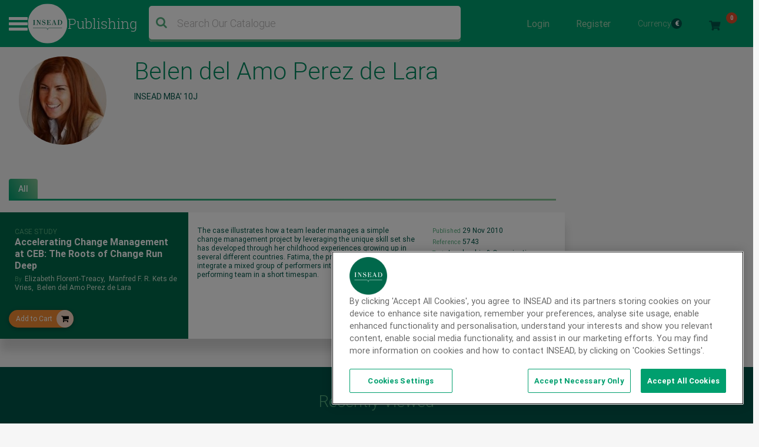

--- FILE ---
content_type: text/html; charset=UTF-8
request_url: https://publishing.insead.edu/author/belen-del-amo-perez-de-lara
body_size: 16113
content:
<!DOCTYPE html>
<html lang="en" dir="ltr" prefix="content: http://purl.org/rss/1.0/modules/content/  dc: http://purl.org/dc/terms/  foaf: http://xmlns.com/foaf/0.1/  og: http://ogp.me/ns#  rdfs: http://www.w3.org/2000/01/rdf-schema#  schema: http://schema.org/  sioc: http://rdfs.org/sioc/ns#  sioct: http://rdfs.org/sioc/types#  skos: http://www.w3.org/2004/02/skos/core#  xsd: http://www.w3.org/2001/XMLSchema# ">
  <head>
    <meta charset="utf-8" />
<noscript><style>form.antibot * :not(.antibot-message) { display: none !important; }</style>
</noscript><script async></script>
<meta name="robots" content="index, follow" />
<link rel="canonical" href="https://publishing.insead.edu/author/belen-del-amo-perez-de-lara" />
<meta name="google" content="zKNmsvUFI2DuLCaqv0xJsjC8unRKp6aJ_Eu2WbxhEVc" />
<meta property="og:type" content="author" />
<meta property="og:url" content="https://publishing.insead.edu/author/belen-del-amo-perez-de-lara" />
<meta property="og:title" content="Belen del Amo Perez de Lara" />
<meta property="og:image" content="https://publishing.insead.edu/sites/publishing/files/styles/author_profile/public/belen-del-amo.jpg?itok=s6GfYksD" />
<meta property="og:image:url" content="https://publishing.insead.edu/sites/publishing/files/styles/author_profile/public/belen-del-amo.jpg?itok=s6GfYksD" />
<meta property="og:image:secure_url" content="https://publishing.insead.edu/sites/publishing/files/styles/author_profile/public/belen-del-amo.jpg?itok=s6GfYksD" />
<meta name="Generator" content="Drupal 11 (https://www.drupal.org)" />
<meta name="MobileOptimized" content="width" />
<meta name="HandheldFriendly" content="true" />
<meta name="viewport" content="width=device-width, initial-scale=1, shrink-to-fit=no" />
<script>var utag_data = {"program_name":"","offer_type":"","program_type":"","u4":"","src":"","u3":"","u6":"","cat":"","form_submitted":"","u8":"","ord":"","havas_cat":"","siteId":"","AdId":"","campaignId":"","adContent":"","campaign":"","keywords":"","medium":"","source":"","havas_type":"","type":"","Test":"","google_adwords_conversion_label":"","u1":"","u2":"","u5":"","u7":"","u9":"","u10":"","u11":""};</script>
<script type="text/javascript" src="https://cdn.cookielaw.org/consent/2dfff154-e29e-4a4b-b91f-b128c488503c/OtAutoBlock.js"></script>
<script src="https://cdn.cookielaw.org/scripttemplates/otSDKStub.js" type="text/javascript" charset="UTF-8" data-domain-script="2dfff154-e29e-4a4b-b91f-b128c488503c"></script>
<script type="text/javascript">
function OptanonWrapper() { }
</script>
<style>div#emergency-popup-overlay {background-color: #1d1d1d;}div.open-popup .emergency-popup,div.dismissed #emergency-popup-wrapper,div.dismissed button.open-btn {background-color: #00895f;}div.dismissed button.open-btn,div#emergency-notification .emergency-popup h6,div#emergency-notification .emergency-popup h5,div#emergency-notification .emergency-popup h4,div#emergency-notification .emergency-popup h3,div#emergency-notification .emergency-popup h2,div#emergency-notification .emergency-popup h1,div#emergency-notification .emergency-popup a,div#emergency-notification .emergency-popup {color: #fafafa;}</style>
<meta http-equiv="x-ua-compatible" content="ie=edge" />
<link rel="icon" href="/sites/publishing/files/favicon-16x16.png" type="image/png" />

    <title>Belen del Amo Perez de Lara | INSEAD Publishing</title>
    <link rel="stylesheet" media="all" href="/sites/publishing/files/css/css_V2DlIBq7WZ7ke6Q6rhLmV73Ca4TJ54vhwrJM9cfwNP4.css?delta=0&amp;language=en&amp;theme=case_publishing&amp;include=[base64]" />
<link rel="stylesheet" media="all" href="//cdnjs.cloudflare.com/ajax/libs/font-awesome/6.6.0/css/all.min.css" />
<link rel="stylesheet" media="all" href="/sites/publishing/files/css/css_5xINlXfZwyJK5q8l0yFwDjbVShwN-4SS0O_Cc1AEVSI.css?delta=2&amp;language=en&amp;theme=case_publishing&amp;include=[base64]" />
<link rel="stylesheet" media="all" href="/sites/publishing/files/css/css_AWMKWGUWBT-ATHWYu6qmMeU8oGJjpefSPTKnUG-nqPw.css?delta=3&amp;language=en&amp;theme=case_publishing&amp;include=[base64]" />
<link rel="stylesheet" media="all" href="https://maxcdn.bootstrapcdn.com/font-awesome/4.7.0/css/font-awesome.min.css" />
<link rel="stylesheet" media="all" href="/sites/publishing/files/css/css_GN53KWaMb-hRTz_LHRZK-FR3GxlFuI_FoVIGWyL-0Do.css?delta=5&amp;language=en&amp;theme=case_publishing&amp;include=[base64]" />

    
    <script type="text/javascript">
      function removeCookies() {
        // By entering this page delete all cookies
        var res = document.cookie;
        var multiple = res.split(";");
        for (var i = 0; i < multiple.length; i++) {
          var key = multiple[i].split("=");
          document.cookie = key[0] + " =; expires = Thu, 01 Jan 1970 00:00:00 UTC";
        }
        checkCookies();
        window.setTimeout(function () {
          window.location = "/";
        }, 1000);

      }
      function checkCookies() {
        var res = document.cookie;
        var multiple = res.split(";");
        for (var i = 0; i < multiple.length; i++) {
          var key = multiple[i].split("=");
        }
      }
      setTimeout( function() {
        var part_url = window.location.href;
        var parts = part_url.split('/');
        last_part_url = parts.pop() || parts.pop();
        if (last_part_url == 'delete-cookies') {
          removeCookies();
        }
      } , 1000 );
    </script>
  </head>
  <body class="layout-one-sidebar layout-sidebar-first page-node-92541 path-node node--type-author-profile anonymous">
    <a href="#main-content" class="visually-hidden focusable skip-link">
      Skip to main content
    </a>
    
      <div class="dialog-off-canvas-main-canvas" data-off-canvas-main-canvas>
    
<div id="page-wrapper">
	<div id="page">
					


<div class="modal login-modal fade" id="exampleModalCenter" tabindex="-1" role="dialog" aria-labelledby="exampleModalCenterTitle" aria-hidden="true">
  <div class="modal-dialog modal-dialog-centered" role="document">
    <div class="modal-content">
      <div class="modal-headers">
        <button type="button" class="close" data-bs-dismiss="modal" aria-label="Close">
          <span aria-hidden="true">&times;<span class="close_button"> Close</span></span>
        </button>
      </div>
      <div class="modal-content">
        <div class="login-popup-wrapper">
          <div class="user-login-form-wrapper insead-white">
          <p>For INSEAD professors, staff members, students or alumni</p>
            <div class="login-with-insead green-september">
              <a href="/saml_login">
                <!--  <img src="/themes/custom/case_publishing/dist/images/svg/insead_icon.svg" /> -->
                <span>Login with INSEAD email</span>
              </a>
            </div>

            <div class="login-facebook hidden">
              <a href="/user/login/facebook">
                <i class="fa fa-facebook"></i>
                <span>Login with Facebook</span>
              </a>
            </div>
            <div class="login-linkedin hidden">
              <a href="/user/login/linkedin">
                <i class="fa fa-linkedin"></i>
                <span>Login with LinkedIn</span>
              </a>
            </div>

            <div class="or_text"></div>
            <div class="space"></div>
            <div class="login_with">
              <span>For external visitors, log in here</span>
            </div>
              <form class="user-login-form antibot" data-drupal-selector="user-login-form" data-action="/author/belen-del-amo-perez-de-lara" action="/antibot" method="post" id="user-login-form" accept-charset="UTF-8">
                <noscript>
  <div class="antibot-no-js antibot-message antibot-message-warning">You must have JavaScript enabled to use this form.</div>
</noscript>
<div class="login-form-username green-august-text">
  <fieldset class="js-form-item js-form-type-email form-type-email js-form-item-name form-item-name form-no-label search-radio-inline form-group col-auto">
          <label for="edit-name" class="visually-hidden js-form-required form-required">Email address</label>
                <input autocorrect="none" autocapitalize="none" spellcheck="false" autofocus="autofocus" autocomplete="username" placeholder="Email" data-drupal-selector="edit-name" data-msg-maxlength="Email address field has a maximum length of 254." data-msg-email="Email address does not contain a valid email." data-msg-required="Email address field is required." type="email" id="edit-name" name="name" value="" size="60" maxlength="254" class="form-email required form-control" required="required" />
                  </fieldset>
</div><div class="login-form-password green-august-text">
  <fieldset class="js-form-item js-form-type-password form-type-password js-form-item-pass form-item-pass form-no-label search-radio-inline form-group col-auto">
          <label for="edit-pass" class="visually-hidden js-form-required form-required">Password</label>
                <input autocomplete="off" placeholder="Password" data-drupal-selector="edit-pass" data-msg-maxlength="Password field has a maximum length of 128." data-msg-required="Password field is required." type="password" id="edit-pass" name="pass" size="60" maxlength="128" class="form-text required form-control" required="required" autocomplete="off" />

                  </fieldset>
</div><input autocomplete="off" data-drupal-selector="form-gcu73pw1zbx-olxfviy-qyutjbhiqzuetqaqq5v22iu" type="hidden" name="form_build_id" value="form-gcu73pw1zBx_OlXfvIy_QYuTJbHIqZUeTqaqq5V22IU" class="form-control" /><input data-drupal-selector="edit-user-login-form" type="hidden" name="form_id" value="user_login_form" class="form-control" /><input data-drupal-selector="edit-antibot-key" type="hidden" name="antibot_key" value="" class="form-control" /><div class="login-form-submit-wrapper"><div data-drupal-selector="edit-actions" class="form-actions js-form-wrapper form-wrapper mb-3" id="edit-actions"><button class="login-form-submit rounded-50 button js-form-submit form-submit btn btn-primary" data-drupal-selector="edit-submit" type="submit" id="edit-submit" name="op" value="Login">Login</button>
</div>
</div>
              </form>
              <div class="forgotten-password">
                <a class="green-december-text" href="/user/password">Forgot your password?</a>
              </div>
              <div class="user-register-link green-july">
                <div class="dont-account"><span>Don’t have an account?</span></div>
                <div class="user_register"><a class="" href="/user/register">
                    Sign up here
                 <!--  <i class="fa fa-share green-october green-february-text"></i> -->
                </a></div>
              </div>
            </div>
          </div>
        </div>
      </div>
    </div>
  </div>
</div>

		
		<header id="header" class="header" role="banner" aria-label="Site header">
			
				
				<div class="nav-bar__middle navbar-expand-md navbar-dark green-july">
					<div class="container-fluid full-width-wrapper">
						<nav class="navbar px-md-0 py-md-1">
							<div class="header__hamburger" data-once="hamburger"></div>

															          <a href="/" title="Home" rel="home" class="site-logo__container">
              <img src="/themes/custom/case_publishing/logo.svg" alt="Home" class="site-logo__img" />
            <span class="site-logo__wordmark">
        Publishing
      </span>
    </a>
  
  

							

																								<div class="views-exposed-form block block-views block-views-exposed-filter-blockacquia-search-page-1 header-search-block" data-drupal-selector="views-exposed-form-acquia-search-page-1" id="block-exposedformacquia-searchpage-4">
  
    
      <div class="content">
      
<form action="/search" method="get" id="views-exposed-form-acquia-search-page-1" accept-charset="UTF-8">
  <div>
  
</div>
<div class="search-form-wrapper">
  <div class="search" id="search">
    
  <fieldset class="js-form-item js-form-type-search-api-autocomplete form-type-search-api-autocomplete js-form-item-search form-item-search form-no-label search-radio-inline form-group col-auto">
                <input placeholder="Search Our Catalogue" class="searchTerm form-autocomplete form-text form-control" data-drupal-selector="edit-search" data-search-api-autocomplete-search="acquia_search" data-autocomplete-path="/search_api_autocomplete/acquia_search?display=page_1&amp;&amp;filter=search" data-msg-maxlength="This field has a maximum length of 128." type="text" id="edit-search" name="search" value="" size="30" maxlength="128" />
                  </fieldset>

    <div data-drupal-selector="edit-actions" class="form-actions js-form-wrapper form-wrapper mb-3" id="edit-actions--2"><button class="searchButton fa fa-search button js-form-submit form-submit btn btn-primary" data-drupal-selector="edit-submit" type="submit" id="edit-submit--2" name="op" value=""></button>
</div>

    <span id="search-mobile-icon" class="search-form-icon fa fa-search"></span>
  </div>
</div>

<fieldset data-drupal-selector="edit-field-cs-publication-date-wrapper" id="edit-field-cs-publication-date-wrapper" class="js-form-item form-item js-form-wrapper form-wrapper mb-3">
      <legend>
    <span class="fieldset-legend"></span>
  </legend>
  <div class="fieldset-wrapper">
            
  <fieldset class="js-form-item js-form-type-textfield form-type-textfield js-form-item-field-cs-publication-date-min form-item-field-cs-publication-date-min search-radio-inline form-group col-auto">
          <label for="edit-field-cs-publication-date-min">Min</label>
                <input data-drupal-selector="edit-field-cs-publication-date-min" data-msg-maxlength="Min field has a maximum length of 128." type="text" id="edit-field-cs-publication-date-min" name="field_cs_publication_date[min]" value="" size="30" maxlength="128" class="form-text form-control" />
                  </fieldset>

  <fieldset class="js-form-item js-form-type-textfield form-type-textfield js-form-item-field-cs-publication-date-max form-item-field-cs-publication-date-max search-radio-inline form-group col-auto">
          <label for="edit-field-cs-publication-date-max">Max</label>
                <input data-drupal-selector="edit-field-cs-publication-date-max" data-msg-maxlength="Max field has a maximum length of 128." type="text" id="edit-field-cs-publication-date-max" name="field_cs_publication_date[max]" value="" size="30" maxlength="128" class="form-text form-control" />
                  </fieldset>

          </div>
</fieldset>




</form>

    </div>
  </div>

															

															    <nav role="navigation" aria-labelledby="block-useraccountmenu-menu" id="block-useraccountmenu" class="block block-menu navigation menu--account nav-bar__top-right">
            
  <h2 class="sr-only" id="block-useraccountmenu-menu">User account menu</h2>
  

        

        <ul id="block-useraccountmenu" class="clearfix nav">
      
        
        
        <li id="login-form-traingle-icon-li" class="nav-item login-link">
          <a href="" id="block-useraccountmenu" class="clearfix nav nav-link"  type="button" class="nav-item login-link" data-bs-toggle="modal" data-bs-target="#exampleModalCenter">Login </a>
        </li>

         <li id="register-form-traingle-icon-li" class="nav-item logout-link">
            <a href="/user/register"  id="block-useraccountmenu" class="clearfix nav nav-link" >Register</a>
          </li>

              
              <li class="nav-item currency-menu">
          
<form class="ins-cases-change-currency" data-drupal-selector="ins-cases-change-currency-2" action="/author/belen-del-amo-perez-de-lara" method="post" id="ins-cases-change-currency--2" accept-charset="UTF-8">
  
  <a href="#">Currency
    <span class="text-white currency_symbol" id="currency_symbol">€</span>
    <i class="fa" aria-hidden="true"></i>
  </a>

  <div class="currency-dropdown">
    <div class="responsive-top-bar">
      <div class="back-arrow"></div>
      <div class="top-bar-menu-title"></div>
    </div>
  <fieldset class="currency_list fieldgroup form-composite js-form-item form-item js-form-wrapper form-wrapper mb-3" data-drupal-selector="currency-list" id="currency_list--wrapper">
      <legend>
    <span class="visually-hidden fieldset-legend">Change Currencies</span>
  </legend>
  <div class="fieldset-wrapper">
            <div id="currency_list" class="radio">
  <div class="js-form-item form-check-inline white-text mx-sm-2 mx-md-3 mb-3 js-form-type-radio radio form-check js-form-item-currencies form-item-currencies search-radio-inline">
        
        <input class="currency_list form-radio form-check-input" data-drupal-selector="edit-currencies-usd-2" type="radio" id="edit-currencies-usd--2" name="currencies" value="USD">
          &nbsp;<label for="edit-currencies-usd--2" class="option">USD<span>$</span></label>
    
              </div>

  <div class="js-form-item form-check-inline white-text mx-sm-2 mx-md-3 mb-3 js-form-type-radio radio form-check js-form-item-currencies form-item-currencies search-radio-inline">
        
        <input class="currency_list form-radio form-check-input" data-drupal-selector="edit-currencies-eur-2" type="radio" id="edit-currencies-eur--2" name="currencies" value="EUR" checked="checked">
          &nbsp;<label for="edit-currencies-eur--2" class="option">EUR<span>€</span></label>
    
              </div>
</div>

          </div>
</fieldset>
<input autocomplete="off" data-drupal-selector="form-2nsqgbx10mk28ihuyq5rhrqomd2lhig9mneyajix4n0" type="hidden" name="form_build_id" value="form-2NsQGbX10mk28IHuyq5RhrqoMd2LHIg9mNEyajiX4N0" class="form-control" /><input data-drupal-selector="edit-ins-cases-change-currency-2" type="hidden" name="form_id" value="ins_cases_change_currency" class="form-control" /><input data-drupal-selector="edit-honeypot-time" type="hidden" name="honeypot_time" value="mj5CJXMid0uW7wWTbl-IDF2uG8V7S3pLrZ3xNWe-49I" class="form-control" /><div class="url-textfield js-form-wrapper form-wrapper mb-3" style="display: none !important;">
  <fieldset class="js-form-item js-form-type-textfield form-type-textfield js-form-item-url form-item-url search-radio-inline form-group col-auto">
          <label for="edit-url--2">Leave this field blank</label>
                <input autocomplete="off" data-drupal-selector="edit-url" data-msg-maxlength="Leave this field blank field has a maximum length of 128." type="text" id="edit-url--2" name="url" value="" size="20" maxlength="128" class="form-text form-control" />
                  </fieldset>
</div>

  </div>

</form>

        </li>
        <li class="nav-item">
          <a id="cart-link" href=""  id="block-useraccountmenu" class="clearfix nav nav-link" >
            <img class="cart_image" src="/themes/custom/case_publishing/dist/images/png/icon_cart_new.png" /> 
            <span id="cart_item_count" class="mobi_count cart_item_count">0</span>
          </a>
        </li>
        <li class="nav-item mobi_view_logout">
            <a href="/user/logout"  id="block-useraccountmenu" class="clearfix nav nav-link" >Logout </a>
        </li>

    
    </ul>
  


  </nav>
<div id="block-minicart" class="block block-ins-cart block-ins-cart-mini-cart min-cart-block-wrapper cart-div-hide green-july">
  
    
      <div class="content">
      <div class="cart-title-wrapper">
  <h2>Shopping cart</h2>
  <a href="#" class="cart-close"></a>
</div>
<div class="min-cart-view-wrapper">
  <div class="view-content cart-content-row-wrapper">
          <div class="invalid-invoice">
        Your cart is empty
      </div>
      </div>
  </div>


    </div>
  </div>


							
						</nav>

					</div>
				</div>


				
								         <div class="bottom-navigation">
  <div class="mobile-hamburger">
    <div class="menu-icon icon"><span>Close</span></div>
  </div>
  <div class="mobile-search">
    <div class="search-icon icon" data-once="search-clear-button"></div>
  </div>
  <div class="">
    <a id="cart-link" href=""  class="row" >
      <img class="cart_image" src="/themes/custom/case_publishing/dist/images/svg/cart-white.svg" />
      <span id="cart_item_count" class="mobi_count cart_item_count">0</span>
    </a>
  </div>
</div>
<div class="header_mega-menu" style="display: none">
  <div class="header__mega-menu-wrapper container-fluid p-0">
    <div class="header__inner">
      <div class="mega-menu-header">
        <div class="close-button" data-once="close-mega-menu"></div>
        <div class="small-header">
          <a href="/" title="Home" rel="home" class="site-logo__container">
            <img
              src="/themes/custom/case_publishing/dist/images/hamburger-logo.png"
              alt="Home"
              class="site-logo__img"
            />
            <span class="site-logo__wordmark"> Publishing </span>
          </a>
          <div class="search-icon" data-once="search-clear-button">
            <div class="views-exposed-form block block-views block-views-exposed-filter-blockacquia-search-page-1 header-search-block" data-drupal-selector="views-exposed-form-acquia-search-page-1" id="block-exposedformacquia-searchpage-4">
  
    
      <div class="content">
      
<form action="/search" method="get" id="views-exposed-form-acquia-search-page-1" accept-charset="UTF-8">
  <div>
  
</div>
<div class="search-form-wrapper">
  <div class="search" id="search">
    
  <fieldset class="js-form-item js-form-type-search-api-autocomplete form-type-search-api-autocomplete js-form-item-search form-item-search form-no-label search-radio-inline form-group col-auto">
                <input placeholder="Search Our Catalogue" class="searchTerm form-autocomplete form-text form-control" data-drupal-selector="edit-search" data-search-api-autocomplete-search="acquia_search" data-autocomplete-path="/search_api_autocomplete/acquia_search?display=page_1&amp;&amp;filter=search" data-msg-maxlength="This field has a maximum length of 128." type="text" id="edit-search" name="search" value="" size="30" maxlength="128" />
                  </fieldset>

    <div data-drupal-selector="edit-actions" class="form-actions js-form-wrapper form-wrapper mb-3" id="edit-actions--2"><button class="searchButton fa fa-search button js-form-submit form-submit btn btn-primary" data-drupal-selector="edit-submit" type="submit" id="edit-submit--2" name="op" value=""></button>
</div>

    <span id="search-mobile-icon" class="search-form-icon fa fa-search"></span>
  </div>
</div>

<fieldset data-drupal-selector="edit-field-cs-publication-date-wrapper" id="edit-field-cs-publication-date-wrapper" class="js-form-item form-item js-form-wrapper form-wrapper mb-3">
      <legend>
    <span class="fieldset-legend"></span>
  </legend>
  <div class="fieldset-wrapper">
            
  <fieldset class="js-form-item js-form-type-textfield form-type-textfield js-form-item-field-cs-publication-date-min form-item-field-cs-publication-date-min search-radio-inline form-group col-auto">
          <label for="edit-field-cs-publication-date-min">Min</label>
                <input data-drupal-selector="edit-field-cs-publication-date-min" data-msg-maxlength="Min field has a maximum length of 128." type="text" id="edit-field-cs-publication-date-min" name="field_cs_publication_date[min]" value="" size="30" maxlength="128" class="form-text form-control" />
                  </fieldset>

  <fieldset class="js-form-item js-form-type-textfield form-type-textfield js-form-item-field-cs-publication-date-max form-item-field-cs-publication-date-max search-radio-inline form-group col-auto">
          <label for="edit-field-cs-publication-date-max">Max</label>
                <input data-drupal-selector="edit-field-cs-publication-date-max" data-msg-maxlength="Max field has a maximum length of 128." type="text" id="edit-field-cs-publication-date-max" name="field_cs_publication_date[max]" value="" size="30" maxlength="128" class="form-text form-control" />
                  </fieldset>

          </div>
</fieldset>




</form>

    </div>
  </div>

          </div>
        </div>
      </div>
      <div class="semi-background"></div>
      <div class="header__menu">
        <div class="search-mega-menu">
                    <!-- Suggested Searches -->
          <h2 class="green-october-text font-size-24 font-weight-normal">
            Popular Searches
          </h2>
          <div class="fon-size-12 font-weight-500">
                        <a
              href="/search?search=covid-19&amp;"
              type="button"
              class="suggetsed-search-filters btn-default btn-sm green-april green-december-text font-weight-500 font-size-12 py-1 px-2 mx-0"
              >COVID-19</a
            >
                        <a
              href="/search?f%5B0%5D=with_female_protagonist%3AWith%20Female%20Protagonist"
              type="button"
              class="suggetsed-search-filters btn-default btn-sm green-april green-december-text font-weight-500 font-size-12 py-1 px-2 mx-0"
              >With Female Protagonist</a
            >
                        <a
              href="/search?search=AI&amp;"
              type="button"
              class="suggetsed-search-filters btn-default btn-sm green-april green-december-text font-weight-500 font-size-12 py-1 px-2 mx-0"
              >AI</a
            >
                        <a
              href="/search?search=digital&amp;"
              type="button"
              class="suggetsed-search-filters btn-default btn-sm green-april green-december-text font-weight-500 font-size-12 py-1 px-2 mx-0"
              >Digital</a
            >
                        <a
              href="/search?search=sustainability&amp;op=&amp;field_cs_publication_date%5Bmin%5D=&amp;field_cs_publication_date%5Bmax%5D=&amp;field_cs_publication_d"
              type="button"
              class="suggetsed-search-filters btn-default btn-sm green-april green-december-text font-weight-500 font-size-12 py-1 px-2 mx-0"
              >Sustainability</a
            >
                        <a
              href="/search?search=Blue+Ocean+Strategy&amp;op=&amp;field_cs_publication_date%5Bmin%5D=&amp;field_cs_publication_date%5Bmax%5D="
              type="button"
              class="suggetsed-search-filters btn-default btn-sm green-april green-december-text font-weight-500 font-size-12 py-1 px-2 mx-0"
              >Blue Ocean Strategy</a
            >
                      </div>
                    <div class="views-element-container"><div class="view view-recent-news view-id-recent_news view-display-id-block_1 js-view-dom-id-a4812c8f66b360c237e872b1dfde3a753d181aacdee711c0f22cc31d40bbfbb6">
  
    
      <div class="view-header pt-5 pb-4">
      <div class="green-october-text font-size-24 font-weight-normal">Recent News</div>

    </div>
      
      <div class="row">
          <div class="col-sm-4 views-row">
    <div class="views-field views-field-field-news-image"><div class="field-content">  <img loading="lazy" src="/sites/publishing/files/2026-01/case-centre-best-sellers-2025-news.png" width="928" height="662" alt="case-centre-best-sellers-2025-news" typeof="foaf:Image" />

</div></div><div class="views-field views-field-field-news-date"><div class="field-content font-size-12 green-october-text font-weight-light">16 Jan 2026</div></div><div class="views-field views-field-title"><span class="field-content"><a href="/news/13-insead-cases-among-case-centres-best-sellers-2025" hreflang="en">13 INSEAD Cases among The Case Centre’s Best-sellers of 2025</a></span></div>
  </div>
    <div class="col-sm-4 views-row">
    <div class="views-field views-field-field-news-image"><div class="field-content">  <img loading="lazy" src="/sites/publishing/files/2025-10/case-centre-Impact-index-2025-news.png" width="630" height="440" alt="case centre Impact index 2025" typeof="foaf:Image" />

</div></div><div class="views-field views-field-field-news-date"><div class="field-content font-size-12 green-october-text font-weight-light">30 Oct 2025</div></div><div class="views-field views-field-title"><span class="field-content"><a href="/news/insead-takes-2nd-spot-case-centre-impact-index" hreflang="en">INSEAD Takes 2nd Spot in Case Centre Impact Index </a></span></div>
  </div>
    <div class="col-sm-4 views-row">
    <div class="views-field views-field-field-news-image"><div class="field-content">  <img loading="lazy" src="/sites/publishing/files/2025-09/Case-Centre-top-50-authors-24-25-news.jpg" width="630" height="440" alt="The Case Centre Top 50 authors 24-25" typeof="foaf:Image" />

</div></div><div class="views-field views-field-field-news-date"><div class="field-content font-size-12 green-october-text font-weight-light">13 Oct 2025</div></div><div class="views-field views-field-title"><span class="field-content"><a href="/news/insead-professors-case-centres-top-50-best-selling-case-authors-2024-2025" hreflang="en">INSEAD Professors in The Case Centre&#039;s Top 50 Best-selling Case Authors of 2024-2025</a></span></div>
  </div>

    </div>
  
          </div>
</div>

        </div>
        <nav role="navigation" aria-labelledby="block-mainnavigation-menu" id="block-mainnavigation" class="block block-menu navigation menu--main main-navigation-container">
            
  <h2 class="sr-only" id="block-mainnavigation-menu">Main navigation</h2>
  

        

  <ul data-region="header_nav" id="block-mainnavigation" class="clearfix menu menu-level-0">
                  
        <li class="menu-item menu-item--collapsed">
          <span>Catalogue</span>
                                
  
  <div class="menu_link_content menu-link-contentmain view-mode-default menu-dropdown menu-dropdown-0 menu-type-default">
        <div class="responsive-top-bar">
      <div class="back-arrow"></div>
      <div class="top-bar-menu-title"></div>
    </div>
            <div class="layout layout--twocol-section layout--twocol-section--25-75">

          <div  class="layout__region layout__region--first">
        <div class="views-element-container block block-views block-views-blockcatalogue-catalogue-product-type">
  
    
      <div class="content">
      <div><nav>
  <ul class="navbar-nav">
  <li class="menu-item"><a href="/search">All Content</a></li>
        <li class="menu-item">
        <a
        href="/search?f[0]=product_type:22201"
        >
        Case Studies
        </a>
            </li>
        <li class="menu-item">
        <a
        href="/search?f[0]=product_type:22216"
        >
        Digital Resources
        </a>
                <ul>
                <li class="menu-item-child">
            <a href="/search?f[0]=product_type:22221">
            LiveCases
            </a>
        </li>
                <li class="menu-item-child">
            <a href="/search?f[0]=product_type:22226">
            VR Experiences
            </a>
        </li>
                </ul>
            </li>
        <li class="menu-item">
        <a
        href="/search?f[0]=product_type:22206"
        >
        Background Notes
        </a>
            </li>
        <li class="menu-item">
        <a
        href="/search?f[0]=product_type:22211"
        >
        Role Plays
        </a>
            </li>
      </ul>
</nav></div>

    </div>
  </div>

      </div>
    
          <div  class="layout__region layout__region--second">
        <div class="new-class d-flex align-items-stretch aqua-search-blocks-view">
<div class="card--case">
  <div class="card-body">
    <h2 class="card-title green-october-text text-24">Award-Winning</h2>
    <div class="hr-last-hide">
      <div><div class="view container-fluid full-width-wrapper overflow-visible view-homepage-blocks view-id-homepage_blocks view-display-id-mega_menu_award_winning_block js-view-dom-id-f9cd33c4469188e86cb42aba9e809f4af49f5e162ee37109f26a8587e5d90a3c">
  
    
      
      <div class="view-content row">
          <div class="views-row">
    <span class="font-size-12 green-october-text product-type">CASE STUDY</span>
<div class ="node--type-case-study node--view-mode-minimal clearfix card-section">
<div>
  <p class="card-text card-text--main green-october-text mb-2">
    <span class="green-title"><a href="/case/tony-hsieh-zappos-structure-culture-and-change" hreflang="en">Tony Hsieh at Zappos: Structure, Culture and Change</a></span>
  </p>
      <div class="card-text font-size-12 case-author-detail green-october-text mb-2">
      <span class="font-size-12 green-june-text">By&nbsp</span>
      <span class="author-name-item"><a href="/author/noah-askin" hreflang="en">Noah Askin</a>, <a href="/author/gianpiero-petriglieri" hreflang="en">Gianpiero Petriglieri</a>, <a href="/author/joanna-lockard" hreflang="en">Joanna Lockard</a></span>
    </div>
  
      <div class="card-text green-october-text mb-2">
      <div class="small-allign font-size-12">
        <span class="green-july-text">Topic&nbsp;</span>
        <a href="/search?f[0]=topic:16">Leadership &amp; Organisations</a>
      </div>
    </div>
  
  <a class="btn white-text btn-style insead-red rounded-50 view-btn" href="/case/tony-hsieh-zappos-structure-culture-and-change?src=extra">
    View <i class="fa icon-style fa-share"></i>
  </a>
</div>
</div>


  </div>
    <div class="views-row">
    <span class="font-size-12 green-october-text product-type">CASE STUDY</span>
<div class ="node--type-case-study node--view-mode-minimal clearfix card-section">
<div>
  <p class="card-text card-text--main green-october-text mb-2">
    <span class="green-title"><a href="/case/wildfire-entertainment-organizational-structure-archetypes" hreflang="en">Wildfire Entertainment: Organizational Structure Archetypes</a></span>
  </p>
      <div class="card-text font-size-12 case-author-detail green-october-text mb-2">
      <span class="font-size-12 green-june-text">By&nbsp</span>
      <span class="author-name-item"><a href="/author/charles-galunic" hreflang="en">Charles Galunic</a>, <a href="/author/warren-david-tierney" hreflang="en">Warren David Tierney</a>, <a href="/author/jonathan-pow" hreflang="en">Jonathan Pow</a></span>
    </div>
  
      <div class="card-text green-october-text mb-2">
      <div class="small-allign font-size-12">
        <span class="green-july-text">Topic&nbsp;</span>
        <a href="/search?f[0]=topic:16">Leadership &amp; Organisations</a>
      </div>
    </div>
  
  <a class="btn white-text btn-style insead-red rounded-50 view-btn" href="/case/wildfire-entertainment-organizational-structure-archetypes?src=extra">
    View <i class="fa icon-style fa-share"></i>
  </a>
</div>
</div>


  </div>
    <div class="views-row">
    <span class="font-size-12 green-october-text product-type">CASE STUDY</span>
<div class ="node--type-case-study node--view-mode-minimal clearfix card-section">
<div>
  <p class="card-text card-text--main green-october-text mb-2">
    <span class="green-title"><a href="/case/marvel-way-restoring-a-blue-ocean" hreflang="en">The Marvel Way: Restoring a Blue Ocean</a></span>
  </p>
      <div class="card-text font-size-12 case-author-detail green-october-text mb-2">
      <span class="font-size-12 green-june-text">By&nbsp</span>
      <span class="author-name-item"><a href="/author/w-chan-kim" hreflang="en">W. Chan Kim</a>, <a href="/author/renee-mauborgne" hreflang="en">Renée Mauborgne</a>, <a href="/author/michael-olenick" hreflang="en">Michael Olenick</a></span>
    </div>
  
      <div class="card-text green-october-text mb-2">
      <div class="small-allign font-size-12">
        <span class="green-july-text">Topic&nbsp;</span>
        <a href="/search?f[0]=topic:36">Strategy</a>
      </div>
    </div>
  
  <a class="btn white-text btn-style insead-red rounded-50 view-btn" href="/case/marvel-way-restoring-a-blue-ocean?src=extra">
    View <i class="fa icon-style fa-share"></i>
  </a>
</div>
</div>


  </div>

    </div>
  
          </div>
</div>

    </div>
  </div
</div>
</div>

      </div>
    
  </div>

      </div>



                  </li>
                      
        <li class="menu-item menu-item--collapsed">
          <span>Topics</span>
                                
  
  <div class="menu_link_content menu-link-contentmain view-mode-default menu-dropdown menu-dropdown-0 menu-type-default">
        <div class="responsive-top-bar">
      <div class="back-arrow"></div>
      <div class="top-bar-menu-title"></div>
    </div>
            <div class="layout layout--twocol-section layout--twocol-section--25-75">

          <div  class="layout__region layout__region--first">
        <div class="views-element-container block block-views block-views-blockareas-of-interest-areas-of-interest-block">
  
    
      <div class="content">
      <div><div class="view container-fluid full-width-wrapper overflow-visible view-areas-of-interest view-id-areas_of_interest view-display-id-areas_of_interest_block js-view-dom-id-65af0f7ad5654a1ccadd1c832d36fc6d1837229afcd134fb1eece7e75259cdbb">
  
    
      
      <div class="view-content row">
      

<nav>
  <ul class="navbar-nav">
    <li class="menu-item"><a href="/search"> All Topics </a></li>
          <li class="menu-item"><div class="views-field views-field-name"><span class="field-content"><a class="nav-link" href="/search?f[0]=topic:1"> Economics &amp; Finance </a></span></div></li>
          <li class="menu-item"><div class="views-field views-field-name"><span class="field-content"><a class="nav-link" href="/search?f[0]=topic:6"> Entrepreneurship </a></span></div></li>
          <li class="menu-item"><div class="views-field views-field-name"><span class="field-content"><a class="nav-link" href="/search?f[0]=topic:11"> Family Business </a></span></div></li>
          <li class="menu-item"><div class="views-field views-field-name"><span class="field-content"><a class="nav-link" href="/search?f[0]=topic:16"> Leadership &amp; Organisations </a></span></div></li>
          <li class="menu-item"><div class="views-field views-field-name"><span class="field-content"><a class="nav-link" href="/search?f[0]=topic:21"> Marketing </a></span></div></li>
          <li class="menu-item"><div class="views-field views-field-name"><span class="field-content"><a class="nav-link" href="/search?f[0]=topic:26"> Operations </a></span></div></li>
          <li class="menu-item"><div class="views-field views-field-name"><span class="field-content"><a class="nav-link" href="/search?f[0]=topic:31"> Responsibility </a></span></div></li>
          <li class="menu-item"><div class="views-field views-field-name"><span class="field-content"><a class="nav-link" href="/search?f[0]=topic:36"> Strategy </a></span></div></li>
      </ul>
</nav>


    </div>
  
          </div>
</div>

    </div>
  </div>

      </div>
    
          <div  class="layout__region layout__region--second">
        <div class="new-class d-flex align-items-stretch aqua-search-blocks-view">
<div class="card--case">
  <div class="card-body">
    <h2 class="card-title green-october-text text-24">Award-Winning</h2>
    <div class="hr-last-hide">
      <div><div class="view container-fluid full-width-wrapper overflow-visible view-homepage-blocks view-id-homepage_blocks view-display-id-mega_menu_award_winning_block js-view-dom-id-5c846da7b1c6bc1c766150cd7178ac0f9ced68bfbbdd1ea45fb3ca6a74eedbd3">
  
    
      
      <div class="view-content row">
          <div class="views-row">
    <span class="font-size-12 green-october-text product-type">CASE STUDY</span>
<div class ="node--type-case-study node--view-mode-minimal clearfix card-section">
<div>
  <p class="card-text card-text--main green-october-text mb-2">
    <span class="green-title"><a href="/case/tony-hsieh-zappos-structure-culture-and-change" hreflang="en">Tony Hsieh at Zappos: Structure, Culture and Change</a></span>
  </p>
      <div class="card-text font-size-12 case-author-detail green-october-text mb-2">
      <span class="font-size-12 green-june-text">By&nbsp</span>
      <span class="author-name-item"><a href="/author/noah-askin" hreflang="en">Noah Askin</a>, <a href="/author/gianpiero-petriglieri" hreflang="en">Gianpiero Petriglieri</a>, <a href="/author/joanna-lockard" hreflang="en">Joanna Lockard</a></span>
    </div>
  
      <div class="card-text green-october-text mb-2">
      <div class="small-allign font-size-12">
        <span class="green-july-text">Topic&nbsp;</span>
        <a href="/search?f[0]=topic:16">Leadership &amp; Organisations</a>
      </div>
    </div>
  
  <a class="btn white-text btn-style insead-red rounded-50 view-btn" href="/case/tony-hsieh-zappos-structure-culture-and-change?src=extra">
    View <i class="fa icon-style fa-share"></i>
  </a>
</div>
</div>


  </div>
    <div class="views-row">
    <span class="font-size-12 green-october-text product-type">CASE STUDY</span>
<div class ="node--type-case-study node--view-mode-minimal clearfix card-section">
<div>
  <p class="card-text card-text--main green-october-text mb-2">
    <span class="green-title"><a href="/case/wildfire-entertainment-organizational-structure-archetypes" hreflang="en">Wildfire Entertainment: Organizational Structure Archetypes</a></span>
  </p>
      <div class="card-text font-size-12 case-author-detail green-october-text mb-2">
      <span class="font-size-12 green-june-text">By&nbsp</span>
      <span class="author-name-item"><a href="/author/charles-galunic" hreflang="en">Charles Galunic</a>, <a href="/author/warren-david-tierney" hreflang="en">Warren David Tierney</a>, <a href="/author/jonathan-pow" hreflang="en">Jonathan Pow</a></span>
    </div>
  
      <div class="card-text green-october-text mb-2">
      <div class="small-allign font-size-12">
        <span class="green-july-text">Topic&nbsp;</span>
        <a href="/search?f[0]=topic:16">Leadership &amp; Organisations</a>
      </div>
    </div>
  
  <a class="btn white-text btn-style insead-red rounded-50 view-btn" href="/case/wildfire-entertainment-organizational-structure-archetypes?src=extra">
    View <i class="fa icon-style fa-share"></i>
  </a>
</div>
</div>


  </div>
    <div class="views-row">
    <span class="font-size-12 green-october-text product-type">CASE STUDY</span>
<div class ="node--type-case-study node--view-mode-minimal clearfix card-section">
<div>
  <p class="card-text card-text--main green-october-text mb-2">
    <span class="green-title"><a href="/case/marvel-way-restoring-a-blue-ocean" hreflang="en">The Marvel Way: Restoring a Blue Ocean</a></span>
  </p>
      <div class="card-text font-size-12 case-author-detail green-october-text mb-2">
      <span class="font-size-12 green-june-text">By&nbsp</span>
      <span class="author-name-item"><a href="/author/w-chan-kim" hreflang="en">W. Chan Kim</a>, <a href="/author/renee-mauborgne" hreflang="en">Renée Mauborgne</a>, <a href="/author/michael-olenick" hreflang="en">Michael Olenick</a></span>
    </div>
  
      <div class="card-text green-october-text mb-2">
      <div class="small-allign font-size-12">
        <span class="green-july-text">Topic&nbsp;</span>
        <a href="/search?f[0]=topic:36">Strategy</a>
      </div>
    </div>
  
  <a class="btn white-text btn-style insead-red rounded-50 view-btn" href="/case/marvel-way-restoring-a-blue-ocean?src=extra">
    View <i class="fa icon-style fa-share"></i>
  </a>
</div>
</div>


  </div>

    </div>
  
          </div>
</div>

    </div>
  </div
</div>
</div>

      </div>
    
  </div>

      </div>



                  </li>
                      
        <li class="menu-item">
          <a href="/news" data-drupal-link-system-path="news">News</a>
                                
  
  <div class="menu_link_content menu-link-contentmain view-mode-default menu-dropdown menu-dropdown-0 menu-type-default">
        <div class="responsive-top-bar">
      <div class="back-arrow"></div>
      <div class="top-bar-menu-title"></div>
    </div>
            <div class="layout layout--onecol">
    <div  class="layout__region layout__region--content">
      
    </div>
  </div>

      </div>



                  </li>
                      
        <li class="menu-item">
          <a href="/contact" data-drupal-link-system-path="node/681">Contact</a>
                                
  
  <div class="menu_link_content menu-link-contentmain view-mode-default menu-dropdown menu-dropdown-0 menu-type-default">
        <div class="responsive-top-bar">
      <div class="back-arrow"></div>
      <div class="top-bar-menu-title"></div>
    </div>
            <div class="layout layout--onecol">
    <div  class="layout__region layout__region--content">
      
    </div>
  </div>

      </div>



                  </li>
                      
        <li class="menu-item">
          <a href="/faq" data-drupal-link-system-path="faq">FAQs</a>
                                
  
  <div class="menu_link_content menu-link-contentmain view-mode-default menu-dropdown menu-dropdown-0 menu-type-default">
        <div class="responsive-top-bar">
      <div class="back-arrow"></div>
      <div class="top-bar-menu-title"></div>
    </div>
            <div class="layout layout--onecol">
    <div  class="layout__region layout__region--content">
      
    </div>
  </div>

      </div>



                  </li>
          </ul>


  </nav>
<nav role="navigation" aria-labelledby="block-case-publishing-useraccountmenu-menu" id="block-case-publishing-useraccountmenu" class="block block-menu navigation menu--account">
            
  <h2 class="visually-hidden" id="block-case-publishing-useraccountmenu-menu">User account menu</h2>
  

        

        <ul id="block-case-publishing-useraccountmenu" class="clearfix nav">
      
        
        
        <li id="login-form-traingle-icon-li" class="nav-item login-link">
          <a href="" id="block-case-publishing-useraccountmenu" class="clearfix nav nav-link"  type="button" class="nav-item login-link" data-bs-toggle="modal" data-bs-target="#exampleModalCenter">Login </a>
        </li>

         <li id="register-form-traingle-icon-li" class="nav-item logout-link">
            <a href="/user/register"  id="block-case-publishing-useraccountmenu" class="clearfix nav nav-link" >Register</a>
          </li>

              
              <li class="nav-item currency-menu">
          
<form class="ins-cases-change-currency" data-drupal-selector="ins-cases-change-currency" action="/author/belen-del-amo-perez-de-lara" method="post" id="ins-cases-change-currency" accept-charset="UTF-8">
  
  <a href="#">Currency
    <span class="text-white currency_symbol" id="currency_symbol">€</span>
    <i class="fa" aria-hidden="true"></i>
  </a>

  <div class="currency-dropdown">
    <div class="responsive-top-bar">
      <div class="back-arrow"></div>
      <div class="top-bar-menu-title"></div>
    </div>
  <fieldset class="currency_list fieldgroup form-composite js-form-item form-item js-form-wrapper form-wrapper mb-3" data-drupal-selector="currency-list" id="currency_list--wrapper">
      <legend>
    <span class="visually-hidden fieldset-legend">Change Currencies</span>
  </legend>
  <div class="fieldset-wrapper">
            <div id="currency_list" class="radio">
  <div class="js-form-item form-check-inline white-text mx-sm-2 mx-md-3 mb-3 js-form-type-radio radio form-check js-form-item-currencies form-item-currencies search-radio-inline">
        
        <input class="currency_list form-radio form-check-input" data-drupal-selector="edit-currencies-usd" type="radio" id="edit-currencies-usd" name="currencies" value="USD">
          &nbsp;<label for="edit-currencies-usd" class="option">USD<span>$</span></label>
    
              </div>

  <div class="js-form-item form-check-inline white-text mx-sm-2 mx-md-3 mb-3 js-form-type-radio radio form-check js-form-item-currencies form-item-currencies search-radio-inline">
        
        <input class="currency_list form-radio form-check-input" data-drupal-selector="edit-currencies-eur" type="radio" id="edit-currencies-eur" name="currencies" value="EUR" checked="checked">
          &nbsp;<label for="edit-currencies-eur" class="option">EUR<span>€</span></label>
    
              </div>
</div>

          </div>
</fieldset>
<input autocomplete="off" data-drupal-selector="form-wqqa1le-g4qpizvthlarkzlxy32ehocdpevhdztve6e" type="hidden" name="form_build_id" value="form-wqqa1le-G4qpiZVThLaRkzlxY32EhocDPeVhdzTve6E" class="form-control" /><input data-drupal-selector="edit-ins-cases-change-currency" type="hidden" name="form_id" value="ins_cases_change_currency" class="form-control" /><input data-drupal-selector="edit-honeypot-time" type="hidden" name="honeypot_time" value="kzFI_YLY9oLfgbfkLocvtJ52k9DPD_V4riDhWKEidz0" class="form-control" /><div class="url-textfield js-form-wrapper form-wrapper mb-3" style="display: none !important;">
  <fieldset class="js-form-item js-form-type-textfield form-type-textfield js-form-item-url form-item-url search-radio-inline form-group col-auto">
          <label for="edit-url">Leave this field blank</label>
                <input autocomplete="off" data-drupal-selector="edit-url" data-msg-maxlength="Leave this field blank field has a maximum length of 128." type="text" id="edit-url" name="url" value="" size="20" maxlength="128" class="form-text form-control" />
                  </fieldset>
</div>

  </div>

</form>

        </li>
        <li class="nav-item">
          <a id="cart-link" href=""  id="block-case-publishing-useraccountmenu" class="clearfix nav nav-link" >
            <img class="cart_image" src="/themes/custom/case_publishing/dist/images/png/icon_cart_new.png" /> 
            <span id="cart_item_count" class="mobi_count cart_item_count">0</span>
          </a>
        </li>
        <li class="nav-item mobi_view_logout">
            <a href="/user/logout"  id="block-case-publishing-useraccountmenu" class="clearfix nav nav-link" >Logout </a>
        </li>

    
    </ul>
  


  </nav>

      </div>
      <div class="mega-menu-bottom-blocks">
        <div
          class="block block-menu-block block-menu-blockmain-navigation-contact-menu clearfix menu-contact"
        >
          
              <ul class="clearfix nav">
                    <li class="nav-item">
                <a href="https://www.insead.edu/" class="nav-link" target="_blank">INSEAD.edu</a>
              </li>
                <li class="nav-item">
                <a href="https://knowledge.insead.edu/" class="nav-link" target="_blank">INSEAD Knowledge</a>
              </li>
        </ul>
  


        </div>
        <div
          class="social-menu social-menu--variant-two contextual-region block-social-media-links"
          data-once="track-social-media-links"
        >
          <nav
            role="navigation"
          >
            <h6 class="h6">

              <a href="https://www.linkedin.com/showcase/insead-publishing/" target="_blank">
              <span>Stay connected with us</span>
                <svg
                  xmlns="http://www.w3.org/2000/svg"
                  width="24"
                  height="24"
                  viewBox="0 0 24 24"
                  fill="none"
                >
                  <path
                    d="M12 0C18.6274 0 24 5.37258 24 12C24 18.6274 18.6274 24 12 24C5.37258 24 0 18.6274 0 12C0 5.37258 5.37258 0 12 0ZM15.1562 9.74707C13.7126 9.74719 13.066 10.5404 12.7051 11.0967V9.93945H9.98535C10.0212 10.7078 9.98535 18.1104 9.98535 18.1104H12.7051V13.5469C12.7051 13.3027 12.723 13.0586 12.7949 12.8838C12.9915 12.396 13.4393 11.8916 14.1904 11.8916C15.1747 11.8917 15.5683 12.6404 15.5684 13.7383V18.1094H18.2871L18.2881 13.4248C18.2881 10.9151 16.9458 9.74707 15.1562 9.74707ZM5.76074 18.1094H8.48047V9.93848H5.76074V18.1094ZM7.13867 6C6.20844 6 5.59972 6.61009 5.59961 7.41113C5.59961 8.19569 6.19053 8.82324 7.10352 8.82324H7.12012C8.06835 8.82324 8.65918 8.19569 8.65918 7.41113C8.64143 6.61014 8.06881 6.00007 7.13867 6Z"
                    fill="#57AF80"
                  />
                </svg>
              </a>
            </h6>
          </nav>
        </div>
      </div>
    </div>
  </div>
</div>


				
					</header>

		<main>
			
							  <div data-drupal-messages-fallback class="hidden"></div><div id="block-case-publishing-content" class="block block-system block-system-main-block search-content__list-region">
  
    
        

<div class="container-fluid full-width-wrapper">
  <div about="/author/belen-del-amo-perez-de-lara" class="node node--type-author-profile node--view-mode-full clearfix author-details-wrapper">
    <div class="row">
      <div class="col-xs-2 col-sm-3 col-md-3 col-lg-2 author-picture">
                  
            <div class="field field--name-field-ap-profile-picture field--type-entity-reference field--label-hidden field--item">  <img loading="lazy" src="/sites/publishing/files/styles/medium/public/belen-del-amo.jpg?itok=iO01-UG9" width="200" height="200" alt="Belen del Amo Perez de Lara" typeof="foaf:Image" class="image-style-medium" />


</div>
      
              </div>
      <div class="col-xs-10 col-sm-9 author-details">
        
        <div class="individual-title">
          <h1>Belen del Amo Perez de Lara</h1>
        </div>
        
        <div class="author-designation card-text green-october-text ">
          INSEAD MBA&#039; 10J
        </div>

                      </div>
    </div>
  </div>
  <div class="row">
    <div class="col-md-12 col-xl-9 mt-5">
      <div class="page-content-tab author-details-tab">
        <ul class="nav nav-tabs gradient-border-left-right" id="author_profile" role="tablist">
          <li class="nav-item">
            <a class="nav-link active" id="cases_tab" data-bs-toggle="tab" href="#cases" role="tab" aria-controls="home" aria-selected="true">
              All
            </a>
          </li>
                            </ul>
        <div class="tab-content" id="author_profile_content">
                      <div class="tab-inner tab-pane fade show active row" id="cases" role="tabpanel" aria-labelledby="home-tab">
              <div class="views-element-container"><div class="view container-fluid full-width-wrapper overflow-visible view-cases view-id-cases view-display-id-author_cases js-view-dom-id-38e3450df4760ec0cd6f25d5602f6b18e7d6f8da70e1e8ef9d543c867348271e">
  
    
      
      <div class="view-content row">
      <div data-drupal-views-infinite-scroll-content-wrapper class="views-infinite-scroll-content-wrapper clearfix">    <div class="mb-5">
    


<div class="d-none d-md-block">
  <div class="container-fluid">
    <div  about="/case/accelerating-change-management-ceb-roots-change-run-deep" class="node node--type-case-study node--view-mode-teaser-list row">
      <div class="col-sm-4 green-september font-size-16 mb-0 case-detail">
        <div class="green-june-text font-size-12">CASE STUDY</div>
        <p class="card-text card-reccomended-title mb-0 font-bold white-text">
          <a href="/case/accelerating-change-management-ceb-roots-change-run-deep?src=author"><span class="field field--name-title field--type-string field--label-hidden">Accelerating Change Management at CEB: The Roots of Change Run Deep</span>
</a>
        </p>
                  <div class="card-text font-size-12 case-author-detail green-october-text">
            <span class="font-size-10 green-june-text">By&nbsp</span>
            
  <span class="field--item author-name-item"><a href="/author/elizabeth-florent-treacy" hreflang="en">Elizabeth Florent-Treacy</a>,&nbsp;</span>
  <span class="field--item author-name-item"><a href="/author/manfred-f-r-kets-de-vries" hreflang="en">Manfred F. R. Kets de Vries</a>,&nbsp;</span>
  <span class="field--item author-name-item"><a href="/author/belen-del-amo-perez-de-lara" hreflang="en">Belen del Amo Perez de Lara</a></span>



          </div>
                <div class="list-icon-space-maker">
        </div>
        <div class="case-cta list-icon-wrapper">
                      <a class="use-ajax btn white-text btn-style insead-red rounded-50 card-reccomended-icon author-cart" href="/cases/34906/add-to-cart">
              Add to Cart  <i class="fa icon-style fa-shopping-cart"></i>
            </a>
                                                                              </div>
      </div>
      <div class="col-sm-5 case-desc">
        <div class="case-top-desc card-text green-october-text font-size-12">
          <p>The case illustrates how a team leader manages a simple change management project by leveraging the unique skill set she has developed through her childhood experiences growing up in several different countries. Fatima, the protagonist, needs to integrate a mixed group of performers into an already high performing team in a short timespan.</p>

        </div>
        <div class="container-fluid full-width-wrapper cases_list_links_block card__links  font-size-12 font-weight-500">
            
        
        
  <div class="row cases-links-block">
    <div class="col-lg-12">
      <ul class="cases-links"></ul>
    </div>
  </div>


        </div>
      </div>
      <div class="col-sm-3 case-meta">
                          <p class="card-text green-october-text font-size-12 mb-1">
            <span class="font-size-10 green-june-text">Published</span>
            29 Nov 2010
          </p>
                          <p class="card-text green-october-text font-size-12 mb-1">
              <span class="font-size-10 green-june-text">Reference</span>
              5743
          </p>
                          <p class="card-text green-october-text font-size-12 mb-1">
            <span class="font-size-10 green-june-text">Topic</span>
            <a class="green-october-text" href="/search?f[0]=topic:16">Leadership &amp; Organisations</a>
          </p>
                          <p class="card-text green-october-text font-size-12 mb-1">
            <span class="font-size-10 green-june-text">Industry</span>
            
  <span class="field--item industry-name-item"><a href="/search?f%5B0%5D=industry%3A2616" hreflang="en">Consulting</a>,&nbsp;</span>
  <span class="field--item industry-name-item"><a href="/search?f%5B0%5D=industry%3A3286" hreflang="en">Information Technology and Services</a></span>



          </p>
                                  <p class="card-text case-meta-region green-october-text font-size-12 mb-1">
            <span class="font-size-10 green-june-text">Region</span>
            <a class="green-october-text" href="/search?f[0]=region:56">Europe</a>
          </p>
                <a class="btn font-size-14 green-gradient text-center white-text btn-style rounded-50 waves-effect waves-light" href="/case/accelerating-change-management-ceb-roots-change-run-deep?src=author" tabindex="0">
          View
          <i class="fa icon-style fa-share green-february"></i>
        </a>
      </div>
    </div>
  </div>
</div>


<div class="d-block d-md-none list-grid-item">
  <div  about="/case/accelerating-change-management-ceb-roots-change-run-deep" class="node node--type-case-study node--view-mode-teaser-list row card card--recommended">
    <div class="card-body list-item-title font-size-16 pb-4 green-september position-relative">
      <h1 class="card-text card-reccomended-title font-bold white-text mb-0">
        <a href="/case/accelerating-change-management-ceb-roots-change-run-deep"><span class="field field--name-title field--type-string field--label-hidden">Accelerating Change Management at CEB: The Roots of Change Run Deep</span>
</a>
      </h1>
      <div class="casegrid-icon-wrapper">
                  <a class="card-reccomended-icon use-ajax btn white-text btn-style insead-red rounded-50 position-absolute" href="/cases/34906/add-to-cart">
            Add to Cart  <i class="fa icon-style fa-shopping-cart"></i>
          </a>
                                                              </div>

    </div>

    <div class="list-item-attributes">
      <ul class="attributes-twocol">
                  <li>
                          <div class="green-october-text card-text mb-1">
                <span class="green-june-text">By&nbsp</span>
                
  <span class="field--item author-name-item"><a href="/author/elizabeth-florent-treacy" hreflang="en">Elizabeth Florent-Treacy</a>,&nbsp;</span>
  <span class="field--item author-name-item"><a href="/author/manfred-f-r-kets-de-vries" hreflang="en">Manfred F. R. Kets de Vries</a>,&nbsp;</span>
  <span class="field--item author-name-item"><a href="/author/belen-del-amo-perez-de-lara" hreflang="en">Belen del Amo Perez de Lara</a></span>



              </div>
                      </li>
                          <li>
            <p class="card-text green-october-text mb-1"><span class="font-size-10 green-june-text">Published</span> 29 Nov 2010</p>
          </li>
                          <li>
            <p class="card-text green-october-text font-size-12 mb-1">
              <span class="font-size-10 green-june-text">Reference</span> 5743</p>
          </li>
        
                  <li>
            <p class="card-text green-october-text mb-1">
            <span class="font-size-10 green-june-text">Topic</span>
            <a class="green-october-text" href="/search?f[0]=topic:16">Leadership &amp; Organisations</a>
          </p>
          </li>
        
                  <li>
            <p class="card-text green-october-text mb-1"><span class="font-size-10 green-june-text">Region</span>
            <a class="green-october-text" href="/search?f[0]=region:56">Europe</a>
            </p>
          </li>
        
                  <li>
            <p class="card-text green-october-text mb-1"><span class="font-size-10 green-june-text">Industry</span>
              
  <span class="field--item industry-name-item"><a href="/search?f%5B0%5D=industry%3A2616" hreflang="en">Consulting</a>,&nbsp;</span>
  <span class="field--item industry-name-item"><a href="/search?f%5B0%5D=industry%3A3286" hreflang="en">Information Technology and Services</a></span>



            </p>
          </li>
                
      </ul>

    </div>
    <div class="list-item-content">
      <div class="card-body">
        <div class="card-text green-december-text font-size-12">
          <p>The case illustrates how a team leader manages a simple change management project by leveraging the unique skill set she has developed through her childhood experiences growing up in several different countries. Fatima, the protagonist, needs to integrate a mixed group of performers into an already high performing team in a short timespan.</p>

        </div>
      </div>
    </div>
    <div class="grid-bottom-links-wrapper">
      <div class="container-fluid full-width-wrapper cases_grid_links_block card__links  font-size-12 insead-light-grey font-weight-500">
          
        
        
  <div class="row cases-links-block">
    <div class="col-lg-12">
      <ul class="cases-links"></ul>
    </div>
  </div>


      </div>
      <a class="waves-effect waves-light" href="/case/accelerating-change-management-ceb-roots-change-run-deep">
        <div class="green-gradient">
          <div class="text-center font-bold white-text padding-10">View</div>
        </div>
      </a>
    </div>
  </div>
</div>
<!-- Modal -->
    <div class="modal fade basic-modal" id="freeTrailModal_34906" tabindex="-1"
    role="dialog" aria-labelledby="freeTrialModalLabel"
    aria-hidden="true">
    <div class="modal-dialog" role="document">
      <div class="modal-content">
        <div class="modal-header green-august">
          <span class="modal-title">Free Trial</span>
          <button type="button" class="close" data-bs-dismiss="modal"
            aria-label="Close">
            <span aria-hidden="true">×</span>
          </button>
        </div>
        <div class="modal-body">
          <div class="btn-group case-document-link">
            <div class="button-block">
              <a class="btn green-february-text btn-square green-august btn-group case-document-link mb-2"
                href="" target="_blank">
                Preview as an Educator <i
                  class="fa icon-square fa-share"></i>
              </a>
              <a class="btn green-february-text btn-square green-august"
                href="" target="_blank">
                Preview as a Student <i
                  class="fa icon-square fa-share"></i>
              </a>
            </div>
          </div>
        </div>
      </div>
    </div>
  </div>


  </div>
</div>

    </div>
  
      

          </div>
</div>

            </div>
                    
                    <div class="tab-inner tab-pane fade row" id="research" role="tabpanel" aria-labelledby="contact-tab">
            
          </div>
        </div>
      </div>
    </div>
  </div>
</div>

  </div>
<div id="block-recentlyviewedcasestudies-2" class="block block-ins-cases block-recent-cases-block">
  
    
      <div class="content">
        <div class="green-october mb-3">
     <div class="container-fluid recently-viewed-container full-width-wrapper">
        <h2 class="text-center green-june-text pb-3">Recently Viewed</h2>
        <div class="row recently-viewed--wrapper green-january-text pb-4">
                      <div class="recently-viewed col-md-4 col-12 border-right-green-september pb-3 pb-md-0">
              

<div about="/role-play/board-process-simulation-a" class="node node--type-case-study node--view-mode-teaser clearfix recently-viewed__content">
  
  <div class="green-june-text font-size-12">ROLE PLAY</div>
    <p class="font-size-16 recently-viewed__title mb-2"> <a href="/role-play/board-process-simulation-a?src=recent_view" rel="bookmark"><span class="field field--name-title field--type-string field--label-hidden">Board Process Simulation (A)</span>
</a></p>
  
      <p class="font-size-12"><span class="">By</span>&nbsp;
  <span class="field--item author-name-item"><a href="/author/stanislav-shekshnia" hreflang="en">Stanislav Shekshnia</a></span>


</p>
      
  
    
        
        
  <div class="row cases-links-block">
    <div class="col-lg-12">
      <ul class="cases-links"></ul>
    </div>
  </div>


      <div class="modal fade basic-modal" id="teaserModal_34011" tabindex="-1"
    role="dialog" aria-labelledby="freeTrialModalLabel"
    aria-hidden="true">
    <div class="modal-dialog" role="document">
      <div class="modal-content">
        <div class="modal-header green-august">
          <span class="modal-title">Free Trial</span>
          <button type="button" class="close" data-bs-dismiss="modal"
            aria-label="Close">
            <span aria-hidden="true">×</span>
          </button>
        </div>
        <div class="modal-body">
          <div class="btn-group case-document-link">
            <div class="button-block">
              <a class="btn green-february-text btn-square green-august btn-group case-document-link mb-2"
                href="" target="_blank">
                Preview as an Educator <i
                  class="fa icon-square fa-share"></i>
              </a>
              <a class="btn green-february-text btn-square green-august"
                href="" target="_blank">
                Preview as a Student <i
                  class="fa icon-square fa-share"></i>
              </a>
            </div>
          </div>
        </div>
      </div>
    </div>
  </div>
  <div class="icon-wrapper">
          <a id="add-to-cart" class="use-ajax btn white-text btn-style insead-red rounded-50 recent-view" href="/cases/34011/add-to-cart" >Add to Cart <i class="fa icon-style fa-shopping-cart"></i> </a>
    
                          </div>
</div>



            </div>
                      <div class="recently-viewed col-md-4 col-12 border-right-green-september pb-3 pb-md-0">
              

<div about="/case/birkenstock-exit-family-enter-a-professional-ceo" class="node node--type-case-study node--view-mode-teaser clearfix recently-viewed__content">
  
  <div class="green-june-text font-size-12">CASE STUDY</div>
    <p class="font-size-16 recently-viewed__title mb-2"> <a href="/case/birkenstock-exit-family-enter-a-professional-ceo?src=recent_view" rel="bookmark"><span class="field field--name-title field--type-string field--label-hidden">Birkenstock: Exit the Family. Enter a Professional CEO</span>
</a></p>
  
      <p class="font-size-12"><span class="">By</span>&nbsp;
  <span class="field--item author-name-item"><a href="/author/morten-bennedsen" hreflang="en">Morten Bennedsen</a>,&nbsp;</span>
  <span class="field--item author-name-item"><a href="/author/mark-stabile" hreflang="en">Mark Stabile</a>,&nbsp;</span>
  <span class="field--item author-name-item"><a href="/author/brian-henry" hreflang="en">Brian Henry</a></span>


</p>
      
  
    
        
        
  <div class="row cases-links-block">
    <div class="col-lg-12">
      <ul class="cases-links"></ul>
    </div>
  </div>


      <div class="modal fade basic-modal" id="teaserModal_147911" tabindex="-1"
    role="dialog" aria-labelledby="freeTrialModalLabel"
    aria-hidden="true">
    <div class="modal-dialog" role="document">
      <div class="modal-content">
        <div class="modal-header green-august">
          <span class="modal-title">Free Trial</span>
          <button type="button" class="close" data-bs-dismiss="modal"
            aria-label="Close">
            <span aria-hidden="true">×</span>
          </button>
        </div>
        <div class="modal-body">
          <div class="btn-group case-document-link">
            <div class="button-block">
              <a class="btn green-february-text btn-square green-august btn-group case-document-link mb-2"
                href="" target="_blank">
                Preview as an Educator <i
                  class="fa icon-square fa-share"></i>
              </a>
              <a class="btn green-february-text btn-square green-august"
                href="" target="_blank">
                Preview as a Student <i
                  class="fa icon-square fa-share"></i>
              </a>
            </div>
          </div>
        </div>
      </div>
    </div>
  </div>
  <div class="icon-wrapper">
          <a id="add-to-cart" class="use-ajax btn white-text btn-style insead-red rounded-50 recent-view" href="/cases/147911/add-to-cart" >Add to Cart <i class="fa icon-style fa-shopping-cart"></i> </a>
    
                          </div>
</div>



            </div>
                      <div class="recently-viewed col-md-4 col-12 border-right-green-september pb-3 pb-md-0">
              

<div about="/case/rasurel-reviving-ageing-brand" class="node node--type-case-study node--view-mode-teaser clearfix recently-viewed__content">
  
  <div class="green-june-text font-size-12">CASE STUDY</div>
    <p class="font-size-16 recently-viewed__title mb-2"> <a href="/case/rasurel-reviving-ageing-brand?src=recent_view" rel="bookmark"><span class="field field--name-title field--type-string field--label-hidden">Rasurel: Reviving an Ageing Brand</span>
</a></p>
  
      <p class="font-size-12"><span class="">By</span>&nbsp;
  <span class="field--item author-name-item"><a href="/author/amitava-chattopadhyay" hreflang="en">Amitava Chattopadhyay</a>,&nbsp;</span>
  <span class="field--item author-name-item"><a href="/author/severine-de-wulf" hreflang="en">Séverine de Wulf</a></span>


</p>
      
  
    
        
        
  <div class="row cases-links-block">
    <div class="col-lg-12">
      <ul class="cases-links"></ul>
    </div>
  </div>


      <div class="modal fade basic-modal" id="teaserModal_37616" tabindex="-1"
    role="dialog" aria-labelledby="freeTrialModalLabel"
    aria-hidden="true">
    <div class="modal-dialog" role="document">
      <div class="modal-content">
        <div class="modal-header green-august">
          <span class="modal-title">Free Trial</span>
          <button type="button" class="close" data-bs-dismiss="modal"
            aria-label="Close">
            <span aria-hidden="true">×</span>
          </button>
        </div>
        <div class="modal-body">
          <div class="btn-group case-document-link">
            <div class="button-block">
              <a class="btn green-february-text btn-square green-august btn-group case-document-link mb-2"
                href="" target="_blank">
                Preview as an Educator <i
                  class="fa icon-square fa-share"></i>
              </a>
              <a class="btn green-february-text btn-square green-august"
                href="" target="_blank">
                Preview as a Student <i
                  class="fa icon-square fa-share"></i>
              </a>
            </div>
          </div>
        </div>
      </div>
    </div>
  </div>
  <div class="icon-wrapper">
          <a id="add-to-cart" class="use-ajax btn white-text btn-style insead-red rounded-50 recent-view" href="/cases/37616/add-to-cart" >Add to Cart <i class="fa icon-style fa-shopping-cart"></i> </a>
    
                          </div>
</div>



            </div>
                  </div>
     </div>
  </div>

    </div>
  </div>


			
		</main>

		<footer class="page-footer font-small green-november pt-1">
							<div class="container-fluid mt-5 full-width-wrapper">
					<div class="row mt-3">
						    <div class="col-12 col-md-5 col-lg-4">
  <div class="row">
    <nav role="navigation" aria-labelledby="block-footer-menu" id="block-footer" class="block block-menu navigation menu--footer">
                                
      <h2 class="sr-only" id="block-footer-menu">Footer</h2>
      

                    <div class="col-sm-12 mb-4">
          <div class="row">
            
                      <div class="col-4">
          <ul class="footer-links">
            <li>
        <a href="https://www.insead.edu/faculty-research" target="_blank">FACULTY &amp; RESEARCH</a>
                                      <li>
        <a href="https://www.insead.edu/faculty-research" target="_blank">Overview</a>
              </li>
                      <li>
        <a href="https://www.insead.edu/faculty-research/faculty-profiles" target="_blank">Faculty Profiles</a>
              </li>
                      <li>
        <a href="https://www.insead.edu/faculty-research/centres-initiatives" target="_blank">Centres and Initiatives</a>
              </li>
                      <li>
        <a href="https://knowledge.insead.edu/" target="_blank">INSEAD Knowledge</a>
              </li>
                      <li>
        <a href="https://www.insead.edu/library" target="_blank">Research &amp; Learning Hub</a>
              </li>
            
              </li>
                </ul>
        </div>
                        <div class="col-4">
          <ul class="footer-links">
            <li>
        <a href="/" data-drupal-link-system-path="&lt;front&gt;">DISTRIBUTORS</a>
                                      <li>
        <a href="https://www.thecasecentre.org/educators/&amp;" target="_blank">Case Centre</a>
              </li>
                      <li>
        <a href="https://www.ccmp.fr/collection-insead" target="_blank">CCMP</a>
              </li>
                      <li>
        <a href="https://hbsp.harvard.edu/search?N=4294930434+4289318181&amp;&amp;Nrpp=25&amp;Ns=publication_date_filter%7C1%7C%7Caggregate_sort%7C0&amp;action=refined" target="_blank">Harvard Business Impact</a>
              </li>
                      <li>
        <a href="https://www.study.net" target="_blank">study.net</a>
              </li>
                      <li>
        <a href="https://www.xanedu.com/" target="_blank">XanEdu</a>
              </li>
            
              </li>
                </ul>
        </div>
            


          </div>
        </div>
          </nav>
  </div>
</div>
<div id="block-socialmedialinks-2" class="block-social-media-links block block-social-media-links-block col-4 col-md-2">
  <div class="row">
    <div class="col-sm-12">
      <h6 class="green-september-text font-size-12 font-weight-500">Social</h6>
      <div class="content">
        

<ul class="social-links mb-3 social-media-links--platforms platforms inline horizontal">
      <li>
      <a href="https://www.instagram.com/insead"  target="_blank" >
        <span class='fab fa-instagram fa-2x'></span>
      </a>

          </li>
      <li>
      <a href="https://www.facebook.com/insead"  target="_blank" >
        <span class='fab fa-facebook fa-2x'></span>
      </a>

          </li>
      <li>
      <a href="https://x.com/insead"  target="_blank" >
        <span class='fab fa-x-twitter fa-2x'></span>
      </a>

          </li>
      <li>
      <a href="https://www.youtube.com/insead"  target="_blank" >
        <span class='fab fa-youtube fa-2x'></span>
      </a>

          </li>
      <li>
      <a href="https://www.linkedin.com/showcase/insead-publishing"  target="_blank" >
        <span class='fab fa-linkedin fa-2x'></span>
      </a>

          </li>
  </ul>

        
      </div>
    </div>
  </div>
</div>
<div class="views-element-container block block-views block-views-blockdistributors-distributors-block col-8 col-md-5 col-lg-6 mb-4" id="block-views-block-distributors-distributors-block">
  
    
      <div class="content">
      <div>
<div>
  <div class="row">
        <div class="col-4 mb-4">
    

<a href="https://www.insead.edu/about/alliance-partnerships/sorbonne-universite" target="_blank">
  <img class="img-fluid float-right" src="/sites/publishing/files/logo-sorbonne-white_0.png" height="40" alt="Sorbonne University Logo">
</a>

  </div>
    <div class="col-4 mb-4">
    

<a href="https://www.insead.edu/about/alliance-partnerships/insead-wharton-alliance" target="_blank">
  <img class="img-fluid float-right" src="/sites/publishing/files/wharton-logo.png" height="40" alt="Wharton University Logo Logo">
</a>

  </div>
    <div class="col-4 mb-4">
    

<a href="https://www.insead.edu/master-programmes/tiemba" target="_blank">
  <img class="img-fluid float-right" src="/sites/publishing/files/tshinghua-logo.png" height="40" alt="Tshinghua University Logo Logo">
</a>

  </div>

  </div>
</div>
</div>

    </div>
  </div>


					</div>
				</div>
										<div class="footer-copyright green-december">
					<div class="container-fluid full-width-wrapper">
						<div class="row">
							<div class="col-sm-12">
								  <nav role="navigation" aria-labelledby="block-footerbottom-menu" id="block-footerbottom" class="block block-menu navigation menu--footer-bottom">
            
  <h2 class="sr-only" id="block-footerbottom-menu">Footer bottom</h2>
  

        <ul class="legal-links mb-3">
      
              <li>
        <a href="https://www.insead.edu/accreditations" target="_blank">Accreditations</a>
              </li>
          <li>
        <a href="https://www.insead.edu/environment-policy" target="_blank">Environment Policy</a>
              </li>
          <li>
        <a href="https://www.insead.edu/copyright" target="_blank">Copyright</a>
              </li>
          <li>
        <a href="https://www.insead.edu/sites/default/files/assets/dept/institutional/docs/privacy-policy.pdf" target="_blank">Privacy Policy</a>
              </li>
          <li>
        <a href="https://www.insead.edu/terms-conditions" target="_blank">Terms &amp; Conditions</a>
              </li>
      


    </ul>
  </nav>


							</div>
						</div>
						<div class="row">
							<div class="col-sm-12">
								<div class="mb-3">
									INSEAD does not discriminate on the basis of race, gender, religion, nationality, ethnic origin, age, sexual orientation or disability.
								</div>
							</div>
						</div>
						<div class="row">
							<div class="col-sm-12">
								© 2025 INSEAD Institut privé d&#039;enseignement supérieur
							</div>
						</div>
					</div>
				</div>
					</footer>
	</div>
</div>

  </div>

    
    <script type="application/json" data-drupal-selector="drupal-settings-json">{"path":{"baseUrl":"\/","pathPrefix":"","currentPath":"node\/92541","currentPathIsAdmin":false,"isFront":false,"currentLanguage":"en"},"pluralDelimiter":"\u0003","suppressDeprecationErrors":true,"ajaxPageState":{"libraries":"[base64]","theme":"case_publishing","theme_token":null},"ajaxTrustedUrl":{"form_action_p_pvdeGsVG5zNF_XLGPTvYSKCf43t8qZYSwcfZl2uzM":true,"\/search":true},"addThis":{"url":"https:\/\/s7.addthis.com\/js\/300\/addthis_widget.js#pubid=ra-5cc2e51cc3a4f5f8"},"clientside_validation_jquery":{"validate_all_ajax_forms":2,"force_validate_on_blur":false,"force_html5_validation":false,"messages":{"required":"This field is required.","remote":"Please fix this field.","email":"Please enter a valid email address.","url":"Please enter a valid URL.","date":"Please enter a valid date.","dateISO":"Please enter a valid date (ISO).","number":"Please enter a valid number.","digits":"Please enter only digits.","equalTo":"Please enter the same value again.","maxlength":"Please enter no more than {0} characters.","minlength":"Please enter at least {0} characters.","rangelength":"Please enter a value between {0} and {1} characters long.","range":"Please enter a value between {0} and {1}.","max":"Please enter a value less than or equal to {0}.","min":"Please enter a value greater than or equal to {0}.","step":"Please enter a multiple of {0}."}},"tealiumAnalytics":{"newsletter_status":"","institute":"","billing_country":"","profile_type":"","research_interests":[],"designation":""},"tealiumScript":{"url":"\/\/tags.tiqcdn.com\/utag\/insead\/profile-ecommerce\/prod\/utag.js","async":true},"ckeditorAccordion":{"accordionStyle":{"collapseAll":null,"keepRowsOpen":null,"animateAccordionOpenAndClose":1,"openTabsWithHash":1,"allowHtmlInTitles":0}},"views":{"ajax_path":"\/views\/ajax","ajaxViews":{"views_dom_id:38e3450df4760ec0cd6f25d5602f6b18e7d6f8da70e1e8ef9d543c867348271e":{"view_name":"cases","view_display_id":"author_cases","view_args":"92541","view_path":"\/node\/92541","view_base_path":"admin\/cases-with-extra","view_dom_id":"38e3450df4760ec0cd6f25d5602f6b18e7d6f8da70e1e8ef9d543c867348271e","pager_element":0}}},"antibot":{"forms":{"user-login-form":{"id":"user-login-form","key":"Qu1HDZxsdHbrh3OoQ2lv6yCECB6sPUV7ZkdYceasBf3"}}},"search_api_autocomplete":{"acquia_search":{"auto_submit":true}},"user":{"uid":0,"permissionsHash":"f790d52ed45379de1163cc77e9b00703decdbc12ebe189ed0c06a821e1350fa2"}}</script>
<script src="/core/assets/vendor/jquery/jquery.min.js?v=4.0.0-rc.1"></script>
<script src="/sites/publishing/files/js/js_nkCEKHk581ALqjKS5usYeb5oZ357mLWYUSp6YhL-ONo.js?scope=footer&amp;delta=1&amp;language=en&amp;theme=case_publishing&amp;include=[base64]"></script>
<script src="https://code.jquery.com/ui/1.13.2/jquery-ui.min.js"></script>
<script src="/sites/publishing/files/js/js_m2RRtzDBTs81lcJk6j9xmaA5CZH2-8dH6rsQ-G7UNtQ.js?scope=footer&amp;delta=3&amp;language=en&amp;theme=case_publishing&amp;include=[base64]"></script>
<script src="/modules/contrib/ckeditor_accordion/js/accordion.frontend.min.js?t9avpq"></script>
<script src="/sites/publishing/files/js/js_Zur-RgTJUcRMBXLLyZa2rb7p4o0avsaB9MoRAW7GSmw.js?scope=footer&amp;delta=5&amp;language=en&amp;theme=case_publishing&amp;include=[base64]"></script>

  <script>(function(){function c(){var b=a.contentDocument||a.contentWindow.document;if(b){var d=b.createElement('script');d.innerHTML="window.__CF$cv$params={r:'9c31d0134e72ea0a',t:'MTc2OTI4MTYzOC4wMDAwMDA='};var a=document.createElement('script');a.nonce='';a.src='/cdn-cgi/challenge-platform/scripts/jsd/main.js';document.getElementsByTagName('head')[0].appendChild(a);";b.getElementsByTagName('head')[0].appendChild(d)}}if(document.body){var a=document.createElement('iframe');a.height=1;a.width=1;a.style.position='absolute';a.style.top=0;a.style.left=0;a.style.border='none';a.style.visibility='hidden';document.body.appendChild(a);if('loading'!==document.readyState)c();else if(window.addEventListener)document.addEventListener('DOMContentLoaded',c);else{var e=document.onreadystatechange||function(){};document.onreadystatechange=function(b){e(b);'loading'!==document.readyState&&(document.onreadystatechange=e,c())}}}})();</script></body>
</html>


--- FILE ---
content_type: application/javascript; charset=UTF-8
request_url: https://publishing.insead.edu/cdn-cgi/challenge-platform/h/b/scripts/jsd/d251aa49a8a3/main.js?
body_size: 9039
content:
window._cf_chl_opt={AKGCx8:'b'};~function(N6,Ib,Ie,Ik,IR,Io,IJ,Is,N0,N2){N6=m,function(A,E,Np,N5,I,N){for(Np={A:407,E:505,I:443,N:365,v:476,Q:487,l:421,z:366,V:447,i:492,h:596},N5=m,I=A();!![];)try{if(N=-parseInt(N5(Np.A))/1*(-parseInt(N5(Np.E))/2)+parseInt(N5(Np.I))/3+-parseInt(N5(Np.N))/4+-parseInt(N5(Np.v))/5+-parseInt(N5(Np.Q))/6*(-parseInt(N5(Np.l))/7)+parseInt(N5(Np.z))/8*(-parseInt(N5(Np.V))/9)+-parseInt(N5(Np.i))/10*(-parseInt(N5(Np.h))/11),E===N)break;else I.push(I.shift())}catch(v){I.push(I.shift())}}(X,304699),Ib=this||self,Ie=Ib[N6(580)],Ik=null,IR=IK(),Io={},Io[N6(574)]='o',Io[N6(591)]='s',Io[N6(572)]='u',Io[N6(456)]='z',Io[N6(355)]='n',Io[N6(449)]='I',Io[N6(563)]='b',IJ=Io,Ib[N6(592)]=function(A,E,I,N,uO,ur,uT,Nc,Q,V,i,h,L,Y,G){if(uO={A:367,E:488,I:562,N:584,v:400,Q:562,l:584,z:404,V:519,i:426,h:404,c:519,L:590,Y:373,G:478,H:453,C:508,M:431,S:368,W:485,F:408,T:520,O:524,P:348},ur={A:564,E:353,I:478,N:368,v:406,Q:462},uT={A:578,E:361,I:507,N:388},Nc=N6,Q={'yLthd':function(H,C){return H<C},'qNPSN':function(H,C){return C===H},'Ufdnd':function(H,C){return H+C},'HfzTU':Nc(uO.A),'RGUix':function(H){return H()},'HkHoa':function(H,C){return H(C)},'tefKX':function(H,C){return C===H},'WHRTt':function(H,C,M){return H(C,M)}},E===null||E===void 0)return N;for(V=Q[Nc(uO.E)](Iy,E),A[Nc(uO.I)][Nc(uO.N)]&&(V=V[Nc(uO.v)](A[Nc(uO.Q)][Nc(uO.l)](E))),V=A[Nc(uO.z)][Nc(uO.V)]&&A[Nc(uO.i)]?A[Nc(uO.h)][Nc(uO.c)](new A[(Nc(uO.i))](V)):function(H,NY,C){for(NY=Nc,H[NY(ur.A)](),C=0;Q[NY(ur.E)](C,H[NY(ur.I)]);Q[NY(ur.N)](H[C],H[Q[NY(ur.v)](C,1)])?H[NY(ur.Q)](C+1,1):C+=1);return H}(V),i='nAsAaAb'.split('A'),i=i[Nc(uO.L)][Nc(uO.Y)](i),h=0;h<V[Nc(uO.G)];L=V[h],Y=Ig(A,E,L),i(Y)?Q[Nc(uO.H)](Nc(uO.C),Nc(uO.M))?(Q[Nc(uO.S)](typeof G,Q[Nc(uO.W)])&&V(i),Q[Nc(uO.F)](z)):(G=Y==='s'&&!A[Nc(uO.T)](E[L]),Q[Nc(uO.H)](Nc(uO.O),I+L)?z(I+L,Y):G||Q[Nc(uO.P)](z,I+L,E[L])):Q[Nc(uO.P)](z,I+L,Y),h++);return N;function z(H,C,NL){NL=Nc,Object[NL(uT.A)][NL(uT.E)][NL(uT.I)](N,C)||(N[C]=[]),N[C][NL(uT.N)](H)}},Is=N6(579)[N6(392)](';'),N0=Is[N6(590)][N6(373)](Is),Ib[N6(542)]=function(E,I,ue,Nq,N,v,Q,l,z,V){for(ue={A:379,E:484,I:428,N:379,v:478,Q:484,l:478,z:548,V:388,i:553},Nq=N6,N={},N[Nq(ue.A)]=function(i,h){return i<h},N[Nq(ue.E)]=function(i,h){return h===i},v=N,Q=Object[Nq(ue.I)](I),l=0;v[Nq(ue.N)](l,Q[Nq(ue.v)]);l++)if(z=Q[l],v[Nq(ue.Q)]('f',z)&&(z='N'),E[z]){for(V=0;V<I[Q[l]][Nq(ue.l)];-1===E[z][Nq(ue.z)](I[Q[l]][V])&&(N0(I[Q[l]][V])||E[z][Nq(ue.V)]('o.'+I[Q[l]][V])),V++);}else E[z]=I[Q[l]][Nq(ue.i)](function(i){return'o.'+i})},N2=function(tT,tF,tM,tC,tH,tq,NH,E,I,N,Q){return tT={A:555,E:570,I:417,N:436,v:376,Q:569,l:479,z:460,V:337,i:466,h:464},tF={A:377,E:573,I:571,N:504,v:429,Q:496,l:520,z:524,V:481,i:523,h:529,c:535,L:571,Y:451,G:525,H:533,C:571,M:409,S:338,W:474,F:388,T:483,O:571,P:438,B:544,b:416,e:571,k:335,D:437,x:341,d:571,j:383,Z:511,a:344,n:489,K:389,R:501,f:501,o:342,J:571},tM={A:409,E:478},tC={A:586,E:362,I:560,N:441,v:392,Q:512,l:386},tH={A:359},tq={A:427,E:424,I:552,N:478,v:501,Q:578,l:361,z:507,V:578,i:518,h:436,c:507,L:560,Y:556,G:388,H:560,C:525,M:576,S:535,W:560,F:567,T:364,O:409,P:576,B:571,b:552,e:498,k:388,D:571,x:594,d:384,j:578,Z:376,a:598,n:587,K:425,R:394,f:458,o:588,J:528,U:509,g:551,y:455,s:452,X0:382,X1:455,X2:419,X3:413,X4:550,X5:560,X6:517,X7:577,X8:357,X9:388,XX:560,Xm:573,XA:536,XE:399,XI:533,XN:599,Xu:367,Xt:600,Xv:600,XQ:569,Xw:347,Xl:552,Xz:559,XV:388,Xi:498,Xh:561,Xc:463,XL:571,XY:402,Xq:576,XG:359,XH:414,XC:409,XM:357,XS:388,XW:489},NH=N6,E={'RpcZa':NH(tT.A),'cmdLz':NH(tT.E),'RScpm':NH(tT.I),'yjTKT':function(l,z){return z==l},'fSDwJ':function(l,z){return l(z)},'ARoRy':function(l,z){return l<z},'nGRWC':NH(tT.N),'gQWOn':function(l,z){return z==l},'aUyLt':function(l,z){return l-z},'GhEZp':function(l,z){return l(z)},'vOoXJ':function(l,z){return l|z},'srgLE':function(l,z){return z&l},'wGzBQ':function(l,z){return z==l},'zTJqT':function(l,z){return z|l},'fCpMD':NH(tT.v),'UPGCf':function(l,z){return l>z},'FKLSG':function(l,z){return l-z},'gbpBQ':function(l,z){return l>z},'TLBev':function(l,z){return l<<z},'BCmdJ':function(l,z){return l&z},'ZDmrS':function(l,z){return l(z)},'ppGev':NH(tT.Q),'whLxK':function(l,z){return l|z},'RFKEf':function(l,z){return l&z},'GVcWI':function(l,z){return l<z},'JQzuV':function(l,z){return l&z},'JEpNo':function(l,z){return l===z},'NoFVP':NH(tT.l),'qzukK':function(l,z){return l===z},'bITNd':NH(tT.z),'FBszY':NH(tT.V),'OoDco':function(l,z){return z==l},'lqWUV':function(l,z){return z!=l},'LGhqs':function(l,z){return l(z)},'SxvnG':function(l,z){return l<z},'uRsAx':function(l,z){return l>z},'BiaxE':function(l,z){return z==l},'McPic':function(l,z){return l(z)},'mYKpw':function(l,z){return z*l},'XQAJh':function(l,z){return l==z},'BDvEC':function(l,z){return l(z)},'DlcXm':function(l,z){return l<z},'YBfrh':function(l,z){return z==l},'BqoOR':function(l,z){return l<z},'Ypwir':function(l,z){return l-z},'vphEK':function(l,z){return z==l},'UxvSt':function(l,z){return l==z}},I=String[NH(tT.i)],N={'h':function(l,tz){return tz={A:395,E:501},l==null?'':N.g(l,6,function(z,NC){return NC=m,NC(tz.A)[NC(tz.E)](z)})},'g':function(z,V,i,tc,th,NM,L,Y,G,H,C,M,S,W,F,T,O,P,K,R,o,J,tY,B,D,x){if(tc={A:377},th={A:525},NM=NH,L={'XnZFW':E[NM(tq.A)],'GGFfP':function(j,Z,K,R,o){return j(Z,K,R,o)},'KfYSd':E[NM(tq.E)],'aStQt':function(j,Z,NS){return NS=NM,E[NS(th.A)](j,Z)},'IgJPd':function(j,Z,NW){return NW=NM,E[NW(tc.A)](j,Z)}},null==z)return'';for(G={},H={},C='',M=2,S=3,W=2,F=[],T=0,O=0,P=0;E[NM(tq.I)](P,z[NM(tq.N)]);P+=1)if(B=z[NM(tq.v)](P),Object[NM(tq.Q)][NM(tq.l)][NM(tq.z)](G,B)||(G[B]=S++,H[B]=!0),D=C+B,Object[NM(tq.V)][NM(tq.l)][NM(tq.z)](G,D))C=D;else if(E[NM(tq.i)]===NM(tq.h)){if(Object[NM(tq.V)][NM(tq.l)][NM(tq.c)](H,C)){if(256>C[NM(tq.L)](0)){for(Y=0;Y<W;T<<=1,E[NM(tq.Y)](O,V-1)?(O=0,F[NM(tq.G)](i(T)),T=0):O++,Y++);for(x=C[NM(tq.H)](0),Y=0;8>Y;T=T<<1|x&1,E[NM(tq.C)](O,E[NM(tq.M)](V,1))?(O=0,F[NM(tq.G)](E[NM(tq.S)](i,T)),T=0):O++,x>>=1,Y++);}else{for(x=1,Y=0;E[NM(tq.I)](Y,W);T=x|T<<1,V-1==O?(O=0,F[NM(tq.G)](i(T)),T=0):O++,x=0,Y++);for(x=C[NM(tq.W)](0),Y=0;16>Y;T=E[NM(tq.F)](T<<1,E[NM(tq.T)](x,1)),E[NM(tq.O)](O,E[NM(tq.P)](V,1))?(O=0,F[NM(tq.G)](i(T)),T=0):O++,x>>=1,Y++);}M--,0==M&&(M=Math[NM(tq.B)](2,W),W++),delete H[C]}else for(x=G[C],Y=0;E[NM(tq.b)](Y,W);T=E[NM(tq.e)](T<<1.64,x&1.33),O==V-1?(O=0,F[NM(tq.k)](i(T)),T=0):O++,x>>=1,Y++);C=(M--,0==M&&(M=Math[NM(tq.D)](2,W),W++),G[D]=S++,String(B))}else I[NM(tq.x)](E[NM(tq.d)],N);if(C!==''){if(Object[NM(tq.j)][NM(tq.l)][NM(tq.z)](H,C)){if(NM(tq.Z)!==E[NM(tq.a)])return K=i[NM(tq.n)](L[NM(tq.K)]),K[NM(tq.R)]=NM(tq.f),K[NM(tq.o)]='-1',z[NM(tq.J)][NM(tq.U)](K),R=K[NM(tq.g)],o={},o=L[NM(tq.y)](V,R,R,'',o),o=i(R,R[NM(tq.s)]||R[L[NM(tq.X0)]],'n.',o),o=L[NM(tq.X1)](C,R,K[NM(tq.X2)],'d.',o),Y[NM(tq.J)][NM(tq.X3)](K),J={},J.r=o,J.e=null,J;else{if(E[NM(tq.X4)](256,C[NM(tq.X5)](0))){if(NM(tq.X6)!==NM(tq.X7)){for(Y=0;Y<W;T<<=1,O==E[NM(tq.X8)](V,1)?(O=0,F[NM(tq.X9)](E[NM(tq.S)](i,T)),T=0):O++,Y++);for(x=C[NM(tq.XX)](0),Y=0;E[NM(tq.Xm)](8,Y);T=E[NM(tq.XA)](T,1)|E[NM(tq.XE)](x,1),E[NM(tq.O)](O,V-1)?(O=0,F[NM(tq.k)](E[NM(tq.XI)](i,T)),T=0):O++,x>>=1,Y++);}else if(L[NM(tq.XN)](NM(tq.Xu),typeof I[NM(tq.Xt)]))return I[NM(tq.Xv)](function(){}),'p'}else if(NM(tq.XQ)===E[NM(tq.Xw)]){for(x=1,Y=0;E[NM(tq.Xl)](Y,W);T=E[NM(tq.Xz)](T<<1.42,x),O==V-1?(O=0,F[NM(tq.XV)](E[NM(tq.S)](i,T)),T=0):O++,x=0,Y++);for(x=C[NM(tq.L)](0),Y=0;16>Y;T=E[NM(tq.Xi)](T<<1,E[NM(tq.XE)](x,1)),V-1==O?(O=0,F[NM(tq.k)](i(T)),T=0):O++,x>>=1,Y++);}else tY={A:540,E:561},N[NM(tq.Xh)]=5e3,I[NM(tq.Xc)]=function(NF){NF=NM,L[NF(tY.A)](i,NF(tY.E))};M--,E[NM(tq.O)](0,M)&&(M=Math[NM(tq.XL)](2,W),W++),delete H[C]}}else for(x=G[C],Y=0;Y<W;T=T<<1.34|E[NM(tq.XY)](x,1),O==E[NM(tq.Xq)](V,1)?(O=0,F[NM(tq.G)](i(T)),T=0):O++,x>>=1,Y++);M--,0==M&&W++}for(x=2,Y=0;E[NM(tq.XG)](Y,W);T=T<<1.64|E[NM(tq.XH)](x,1),E[NM(tq.XC)](O,V-1)?(O=0,F[NM(tq.X9)](i(T)),T=0):O++,x>>=1,Y++);for(;;)if(T<<=1,O==E[NM(tq.XM)](V,1)){F[NM(tq.XS)](i(T));break}else O++;return F[NM(tq.XW)]('')},'j':function(l,Nr,z){return Nr=NH,z={'pCfBm':function(V,i){return V(i)},'OzslI':function(V,i,NT){return NT=m,E[NT(tH.A)](V,i)}},E[Nr(tM.A)](null,l)?'':l==''?null:N.i(l[Nr(tM.E)],32768,function(V,NO,h,c,L){if(NO=Nr,E[NO(tC.A)](E[NO(tC.E)],E[NO(tC.E)]))return l[NO(tC.I)](V);else for(h=NO(tC.N)[NO(tC.v)]('|'),c=0;!![];){switch(h[c++]){case'0':G>>=1;continue;case'1':0==H&&(C=M,S=z[NO(tC.Q)](W,F++));continue;case'2':L=L&Y;continue;case'3':P<<=1;continue;case'4':T|=(z[NO(tC.l)](0,L)?1:0)*O;continue}break}})},'i':function(z,V,i,NP,L,Y,G,H,C,M,S,W,F,T,O,P,B,x,Z,D){for(NP=NH,L={'JpPEk':function(j,Z,K){return j(Z,K)},'tHQwM':function(j,Z){return j+Z}},Y=[],G=4,H=4,C=3,M=[],F=E[NP(tF.A)](i,0),T=V,O=1,S=0;E[NP(tF.E)](3,S);Y[S]=S,S+=1);for(P=0,B=Math[NP(tF.I)](2,2),W=1;W!=B;E[NP(tF.N)](E[NP(tF.v)],E[NP(tF.Q)])?(Z='s'===H&&!C[NP(tF.l)](M[S]),NP(tF.z)===W+F?L[NP(tF.V)](T,L[NP(tF.i)](O,P),B):Z||O(W+P,D[x])):(D=T&F,T>>=1,E[NP(tF.h)](0,T)&&(T=V,F=E[NP(tF.c)](i,O++)),P|=W*(0<D?1:0),W<<=1));switch(P){case 0:for(P=0,B=Math[NP(tF.L)](2,8),W=1;E[NP(tF.Y)](W,B);D=F&T,T>>=1,E[NP(tF.G)](0,T)&&(T=V,F=i(O++)),P|=(0<D?1:0)*W,W<<=1);x=E[NP(tF.H)](I,P);break;case 1:for(P=0,B=Math[NP(tF.C)](2,16),W=1;E[NP(tF.Y)](W,B);D=T&F,T>>=1,E[NP(tF.M)](0,T)&&(T=V,F=E[NP(tF.S)](i,O++)),P|=(E[NP(tF.W)](0,D)?1:0)*W,W<<=1);x=I(P);break;case 2:return''}for(S=Y[3]=x,M[NP(tF.F)](x);;){if(E[NP(tF.T)](O,z))return'';for(P=0,B=Math[NP(tF.O)](2,C),W=1;W!=B;D=T&F,T>>=1,E[NP(tF.P)](0,T)&&(T=V,F=E[NP(tF.B)](i,O++)),P|=E[NP(tF.b)](0<D?1:0,W),W<<=1);switch(x=P){case 0:for(P=0,B=Math[NP(tF.e)](2,8),W=1;E[NP(tF.Y)](W,B);D=T&F,T>>=1,E[NP(tF.k)](0,T)&&(T=V,F=E[NP(tF.D)](i,O++)),P|=(E[NP(tF.x)](0,D)?1:0)*W,W<<=1);Y[H++]=E[NP(tF.c)](I,P),x=H-1,G--;break;case 1:for(P=0,B=Math[NP(tF.d)](2,16),W=1;W!=B;D=F&T,T>>=1,E[NP(tF.j)](0,T)&&(T=V,F=i(O++)),P|=(E[NP(tF.Z)](0,D)?1:0)*W,W<<=1);Y[H++]=I(P),x=E[NP(tF.a)](H,1),G--;break;case 2:return M[NP(tF.n)]('')}if(E[NP(tF.K)](0,G)&&(G=Math[NP(tF.I)](2,C),C++),Y[x])x=Y[x];else if(H===x)x=S+S[NP(tF.R)](0);else return null;M[NP(tF.F)](x),Y[H++]=S+x[NP(tF.f)](0),G--,S=x,E[NP(tF.o)](0,G)&&(G=Math[NP(tF.J)](2,C),C++)}}},Q={},Q[NH(tT.h)]=N.h,Q}(),N3();function ID(Nn,N9,E,I,N,v,Q,l){for(Nn={A:503,E:418,I:514,N:355,v:545,Q:503,l:392,z:516,V:514,i:545},N9=N6,E={},E[N9(Nn.A)]=N9(Nn.E),E[N9(Nn.I)]=N9(Nn.N),E[N9(Nn.v)]=function(z,V){return z<V},I=E,N=I[N9(Nn.Q)][N9(Nn.l)]('|'),v=0;!![];){switch(N[v++]){case'0':Q=Ib[N9(Nn.z)];continue;case'1':l=Q.i;continue;case'2':if(typeof l!==I[N9(Nn.V)]||I[N9(Nn.i)](l,30))return null;continue;case'3':if(!Q)return null;continue;case'4':return l}break}}function If(N,v,uw,Nz,Q,l,z,V,i,h,c,L,Y){if(uw={A:439,E:454,I:444,N:410,v:541,Q:506,l:543,z:516,V:446,i:387,h:396,c:371,L:539,Y:343,G:597,H:526,C:558,M:561,S:463,W:549,F:360,T:396,O:465,P:396,B:490,b:482,e:491,k:497,D:433,x:448,d:471,j:557,Z:464},Nz=N6,Q={'WKcOr':function(G,H){return G(H)},'NgZaG':function(G,H){return G+H},'oDMJY':Nz(uw.A),'sGxSg':Nz(uw.E),'PVVbB':Nz(uw.I),'uPpbf':Nz(uw.N)},!Q[Nz(uw.v)](Ij,0))return![];z=(l={},l[Nz(uw.Q)]=N,l[Nz(uw.l)]=v,l);try{V=Ib[Nz(uw.z)],i=Q[Nz(uw.V)](Q[Nz(uw.i)]+Ib[Nz(uw.h)][Nz(uw.c)],Nz(uw.L))+V.r+Q[Nz(uw.Y)],h=new Ib[(Nz(uw.G))](),h[Nz(uw.H)](Q[Nz(uw.C)],i),h[Nz(uw.M)]=2500,h[Nz(uw.S)]=function(){},c={},c[Nz(uw.W)]=Ib[Nz(uw.h)][Nz(uw.W)],c[Nz(uw.F)]=Ib[Nz(uw.T)][Nz(uw.F)],c[Nz(uw.O)]=Ib[Nz(uw.P)][Nz(uw.O)],c[Nz(uw.B)]=Ib[Nz(uw.h)][Nz(uw.b)],c[Nz(uw.e)]=IR,L=c,Y={},Y[Nz(uw.k)]=z,Y[Nz(uw.D)]=L,Y[Nz(uw.x)]=Q[Nz(uw.d)],h[Nz(uw.j)](N2[Nz(uw.Z)](Y))}catch(G){}}function IU(E,I,uV,NV,N,v){return uV={A:470,E:422,I:434,N:422,v:434,Q:578,l:442,z:507,V:548,i:370},NV=N6,N={},N[NV(uV.A)]=function(Q,l){return Q instanceof l},N[NV(uV.E)]=function(Q,l){return Q<l},v=N,v[NV(uV.A)](I,E[NV(uV.I)])&&v[NV(uV.N)](0,E[NV(uV.v)][NV(uV.Q)][NV(uV.l)][NV(uV.z)](I)[NV(uV.V)](NV(uV.i)))}function Ix(NR,NX,A){return NR={A:412},NX=N6,A={'eWwAS':function(E){return E()}},A[NX(NR.A)](ID)!==null}function N3(tk,te,tB,NB,A,E,I,N,v,z){if(tk={A:480,E:555,I:405,N:516,v:494,Q:354,l:467,z:381,V:420,i:565,h:515,c:594,L:594,Y:522,G:568,H:554,C:554},te={A:381,E:354,I:480,N:554,v:494},tB={A:494},NB=N6,A={'hDQHR':function(Q){return Q()},'cTivI':function(Q,l){return Q!==l},'sDcGI':NB(tk.A),'VnBbB':NB(tk.E),'zljCO':NB(tk.I)},E=Ib[NB(tk.N)],!E)return;if(!A[NB(tk.v)](Ia))return;if(I=![],N=function(Nb){if(Nb=NB,!I){if(I=!![],!A[Nb(tB.A)](Ia))return;Ip(function(Q){N4(E,Q)})}},Ie[NB(tk.Q)]!==A[NB(tk.l)])A[NB(tk.z)](NB(tk.V),NB(tk.i))?N():I(NB(tk.h),N.e);else if(Ib[NB(tk.c)])Ie[NB(tk.L)](A[NB(tk.Y)],N);else if(A[NB(tk.G)]===A[NB(tk.G)])v=Ie[NB(tk.H)]||function(){},Ie[NB(tk.C)]=function(Ne){Ne=NB,v(),A[Ne(te.A)](Ie[Ne(te.E)],Ne(te.I))&&(Ie[Ne(te.N)]=v,A[Ne(te.v)](N))};else return z={},z.r={},z.e=E,z}function N4(I,N,td,Nk,v,Q,l,V){if(td={A:561,E:435,I:546,N:495,v:534,Q:493,l:564,z:478,V:583,i:462,h:432,c:448,L:500,Y:593,G:469,H:546,C:475,M:430,S:352,W:566,F:513,T:358,O:527,P:499,B:521,b:430},Nk=N6,v={'JjWdF':function(z,V){return z+V},'dQXYV':function(z,V){return z(V)},'FFHGC':Nk(td.A),'WmeGh':Nk(td.E),'hzIpU':Nk(td.I),'oauKf':function(z,V){return V===z}},!I[Nk(td.N)]){if(Nk(td.v)===v[Nk(td.Q)]){for(l[Nk(td.l)](),V=0;V<z[Nk(td.z)];V[V]===i[v[Nk(td.V)](V,1)]?h[Nk(td.i)](V+1,1):V+=1);return c}else return}N===v[Nk(td.h)]?(Q={},Q[Nk(td.c)]=Nk(td.L),Q[Nk(td.Y)]=I.r,Q[Nk(td.G)]=Nk(td.H),Ib[Nk(td.C)][Nk(td.M)](Q,'*')):v[Nk(td.S)](Nk(td.W),Nk(td.F))?v[Nk(td.T)](l,v[Nk(td.O)]):(l={},l[Nk(td.c)]=Nk(td.L),l[Nk(td.Y)]=I.r,l[Nk(td.G)]=Nk(td.P),l[Nk(td.B)]=N,Ib[Nk(td.C)][Nk(td.b)](l,'*'))}function Iy(A,uq,Nh,E){for(uq={A:400,E:428,I:486},Nh=N6,E=[];null!==A;E=E[Nh(uq.A)](Object[Nh(uq.E)](A)),A=Object[Nh(uq.I)](A));return E}function Id(NJ,Nm,E,I,N){if(NJ={A:356},Nm=N6,E={},E[Nm(NJ.A)]=function(v,Q){return v===Q},I=E,N=ID(),I[Nm(NJ.A)](N,null))return;Ik=(Ik&&clearTimeout(Ik),setTimeout(function(){Ip()},1e3*N))}function Ia(u2,NI,A,E,I,N){if(u2={A:385,E:380,I:401,N:363,v:350,Q:531,l:411,z:397,V:510},NI=N6,A={'LFRFt':function(v,Q){return v(Q)},'RJDOY':function(v){return v()},'UFOGC':function(v,Q){return v-Q},'nlqwP':function(v,Q){return Q!==v},'ekxEF':NI(u2.A)},E=3600,I=A[NI(u2.E)](IZ),N=Math[NI(u2.I)](Date[NI(u2.N)]()/1e3),A[NI(u2.v)](N,I)>E){if(A[NI(u2.Q)](A[NI(u2.l)],NI(u2.z)))return![];else A[NI(u2.V)](I,N)}return!![]}function IZ(Ng,NE,A){return Ng={A:516,E:401},NE=N6,A=Ib[NE(Ng.A)],Math[NE(Ng.E)](+atob(A.t))}function Ij(A,NU,NA){return NU={A:461},NA=N6,Math[NA(NU.A)]()<A}function Ig(A,E,I,uY,Ni,N,Q,l){N=(uY={A:574,E:537,I:367,N:349,v:585,Q:600,l:547,z:440,V:404,i:375,h:404,c:575,L:581,Y:372},Ni=N6,{'LLESf':function(z,V){return V==z},'oMSRM':Ni(uY.A),'jjcdW':Ni(uY.E),'vpnkM':function(z,V){return z===V},'tTtee':Ni(uY.I),'bdwLx':function(z,V,i){return z(V,i)}});try{Q=E[I]}catch(z){return'i'}if(null==Q)return Q===void 0?'u':'x';if(N[Ni(uY.N)](N[Ni(uY.v)],typeof Q))try{if(Ni(uY.I)==typeof Q[Ni(uY.Q)])return Ni(uY.l)===N[Ni(uY.z)]?void 0:(Q[Ni(uY.Q)](function(){}),'p')}catch(i){}return A[Ni(uY.V)][Ni(uY.i)](Q)?'a':Q===A[Ni(uY.h)]?'D':N[Ni(uY.c)](!0,Q)?'T':!1===Q?'F':(l=typeof Q,N[Ni(uY.L)]==l?N[Ni(uY.Y)](IU,A,Q)?'N':'f':IJ[l]||'?')}function Ip(A,NZ,Nj,N7,E,I){NZ={A:345,E:515,I:374,N:450},Nj={A:538,E:367,I:403,N:445,v:600},N7=N6,E={'hKBHm':function(N,v){return N===v},'sDAzM':N7(NZ.A),'xwtXa':function(N,v,Q){return N(v,Q)},'kEjuS':N7(NZ.E)},I=N1(),E[N7(NZ.I)](In,I.r,function(N,N8){if(N8=N7,E[N8(Nj.A)](typeof A,N8(Nj.E))){if(N8(Nj.I)!==E[N8(Nj.N)])A(N);else return E[N8(Nj.v)](function(){}),'p'}Id()}),I.e&&If(E[N7(NZ.N)],I.e)}function IK(uu,Nl){return uu={A:346},Nl=N6,crypto&&crypto[Nl(uu.A)]?crypto[Nl(uu.A)]():''}function In(A,E,uN,uI,uE,uX,NN,I,N,v,Q){uN={A:444,E:516,I:459,N:396,v:597,Q:526,l:477,z:473,V:423,i:340,h:439,c:371,L:336,Y:495,G:561,H:463,C:393,M:415,S:589,W:589,F:468,T:468,O:495,P:339,B:557,b:464,e:351},uI={A:369,E:595},uE={A:391,E:390,I:582,N:378,v:378,Q:546,l:369,z:532,V:378,i:502,h:478},uX={A:561},NN=N6,I={'LBYnd':function(l,z){return l==z},'IBrrn':function(l,z){return l>=z},'NoOWI':function(l,z){return l(z)},'lYhVd':NN(uN.A),'UgDNU':function(l,z){return l+z},'xYeTu':function(l,z){return l+z},'hmhea':function(l,z){return l+z},'txWCq':function(l){return l()}},N=Ib[NN(uN.E)],console[NN(uN.I)](Ib[NN(uN.N)]),v=new Ib[(NN(uN.v))](),v[NN(uN.Q)](I[NN(uN.l)],I[NN(uN.z)](I[NN(uN.V)](I[NN(uN.i)](NN(uN.h),Ib[NN(uN.N)][NN(uN.c)]),NN(uN.L)),N.r)),N[NN(uN.Y)]&&(v[NN(uN.G)]=5e3,v[NN(uN.H)]=function(Nu){Nu=NN,E(Nu(uX.A))}),v[NN(uN.C)]=function(uA,um,Nv,l){if(uA={A:560},um={A:472},Nv=NN,l={'XcCTG':function(z,V,Nt){return Nt=m,I[Nt(um.A)](z,V)}},Nv(uE.A)!==Nv(uE.E))I[Nv(uE.I)](v[Nv(uE.N)],200)&&v[Nv(uE.v)]<300?E(Nv(uE.Q)):I[Nv(uE.l)](E,Nv(uE.z)+v[Nv(uE.V)]);else return l[Nv(uE.i)](null,Q)?'':l==''?null:z.i(V[Nv(uE.h)],32768,function(L,NQ){return NQ=Nv,h[NQ(uA.A)](L)})},v[NN(uN.M)]=function(Nw){Nw=NN,I[Nw(uI.A)](E,Nw(uI.E))},Q={'t':IZ(),'lhr':Ie[NN(uN.S)]&&Ie[NN(uN.W)][NN(uN.F)]?Ie[NN(uN.S)][NN(uN.T)]:'','api':N[NN(uN.O)]?!![]:![],'c':I[NN(uN.P)](Ix),'payload':A},v[NN(uN.B)](N2[NN(uN.b)](JSON[NN(uN.e)](Q)))}function m(A,E,I,N){return A=A-335,I=X(),N=I[A],N}function X(tj){return tj='sDcGI,href,event,pcGxu,uPpbf,LBYnd,UgDNU,SxvnG,parent,2783980uRVMlx,lYhVd,length,lVFmP,loading,JpPEk,aUjz8,uRsAx,Osfwk,HfzTU,getPrototypeOf,18cbWIMl,HkHoa,join,pkLOA2,JBxy9,10JWxzCy,WmeGh,hDQHR,api,FBszY,errorInfoObject,zTJqT,error,cloudflare-invisible,charAt,XcCTG,TuZlH,qzukK,3374mkLZHn,AdeF3,call,jaARj,appendChild,LFRFt,BqoOR,pCfBm,RAwnh,lUgDZ,error on cf_chl_props,__CF$cv$params,diecw,nGRWC,from,isNaN,detail,VnBbB,tHQwM,d.cookie,yjTKT,open,FFHGC,body,OoDco,ouwWD,nlqwP,http-code:,ZDmrS,sqDtG,GhEZp,TLBev,aFhyC,hKBHm,/b/ov1/0.4000569158105022:1769279130:6XB1yORU-ZFv2q1tQNdcHSv8CPFWoFZwi3nefBmDJyM/,IgJPd,WKcOr,rxvNi8,TYlZ6,McPic,lFwjG,success,gEOqc,indexOf,CnwA5,UPGCf,contentWindow,ARoRy,map,onreadystatechange,DOMContentLoaded,gQWOn,send,PVVbB,whLxK,charCodeAt,timeout,Object,boolean,sort,EpCsI,IpaWE,vOoXJ,zljCO,rENit,iframe,pow,undefined,gbpBQ,object,vpnkM,aUyLt,fghxX,prototype,_cf_chl_opt;JJgc4;PJAn2;kJOnV9;IWJi4;OHeaY1;DqMg0;FKmRv9;LpvFx1;cAdz2;PqBHf2;nFZCC5;ddwW5;pRIb1;rxvNi8;RrrrA2;erHi9,document,tTtee,IBrrn,JjWdF,getOwnPropertyNames,oMSRM,JEpNo,createElement,tabIndex,location,includes,string,pRIb1,sid,addEventListener,xhr-error,4084421YuBEPz,XMLHttpRequest,fCpMD,aStQt,catch,XQAJh,/jsd/oneshot/d251aa49a8a3/0.4000569158105022:1769279130:6XB1yORU-ZFv2q1tQNdcHSv8CPFWoFZwi3nefBmDJyM/,VBOoe,LGhqs,txWCq,hmhea,DlcXm,UxvSt,sGxSg,Ypwir,eHilc,randomUUID,ppGev,WHRTt,LLESf,UFOGC,stringify,oauKf,yLthd,readyState,number,expwu,FKLSG,dQXYV,GVcWI,SSTpq3,hasOwnProperty,NoFVP,now,srgLE,960632OCSVNj,37384EKZwqJ,function,qNPSN,NoOWI,[native code],AKGCx8,bdwLx,bind,xwtXa,isArray,CrRJh,fSDwJ,status,fIJGf,RJDOY,cTivI,KfYSd,YBfrh,RpcZa,LlutD,OzslI,oDMJY,push,vphEK,kNoLR,IeUTH,split,onload,style,KdrPgNGtjl-5$aRLHDkf6E3yUJohIOw1A8pnzB9qeTu+sFWb7QMx4v0XcYSZm2VCi,_cf_chl_opt,AiCDp,IhOQt,BCmdJ,concat,floor,RFKEf,vCSPL,Array,TJZMk,Ufdnd,122XvWyRI,RGUix,wGzBQ,jsd,ekxEF,eWwAS,removeChild,JQzuV,onerror,mYKpw,navigator,0|3|1|2|4,contentDocument,LAJlq,1389549SCfYEZ,NIRbg,xYeTu,RScpm,XnZFW,Set,cmdLz,keys,bITNd,postMessage,JrRdV,hzIpU,chctx,Function,mEkyq,NruxI,BDvEC,BiaxE,/cdn-cgi/challenge-platform/h/,jjcdW,2|0|1|4|3,toString,263667yxYJVU,POST,sDAzM,NgZaG,306oUWkJU,source,bigint,kEjuS,lqWUV,clientInformation,tefKX,/invisible/jsd,GGFfP,symbol,reTMN,display: none,log,ngWIR,random,splice,ontimeout,ROPffYrxqGMR,LRmiB4,fromCharCode'.split(','),X=function(){return tj},X()}function N1(up,NG,I,N,v,Q,l,z){I=(up={A:570,E:417,I:587,N:530,v:394,Q:458,l:588,z:528,V:509,i:551,h:398,c:452,L:457,Y:419,G:413},NG=N6,{'ouwWD':NG(up.A),'IhOQt':function(V,i,h,c,L){return V(i,h,c,L)},'reTMN':NG(up.E)});try{return N=Ie[NG(up.I)](I[NG(up.N)]),N[NG(up.v)]=NG(up.Q),N[NG(up.l)]='-1',Ie[NG(up.z)][NG(up.V)](N),v=N[NG(up.i)],Q={},Q=I[NG(up.h)](pRIb1,v,v,'',Q),Q=pRIb1(v,v[NG(up.c)]||v[I[NG(up.L)]],'n.',Q),Q=pRIb1(v,N[NG(up.Y)],'d.',Q),Ie[NG(up.z)][NG(up.G)](N),l={},l.r=Q,l.e=null,l}catch(V){return z={},z.r={},z.e=V,z}}}()